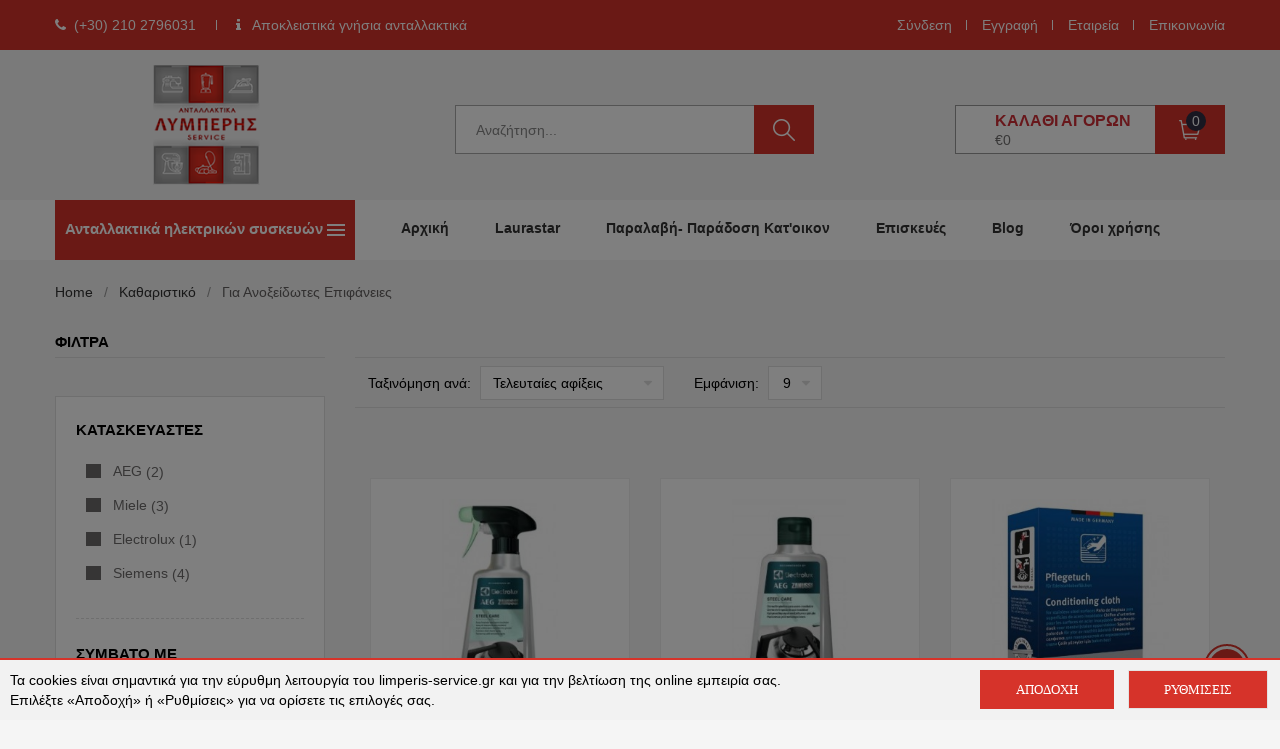

--- FILE ---
content_type: text/html
request_url: https://www.limperis-service.gr/ell/categories/Gia-anokseidotes-epifaneies
body_size: 20670
content:
<!DOCTYPE html>
<!--[if lt IE 7 ]><html class="ie ie6" lang="en"><![endif]-->
<!--[if IE 7 ]><html class="ie ie7" lang="en"><![endif]-->
<!--[if IE 8 ]><html class="ie ie8" lang="en"><![endif]-->
<html lang="el">
<head>
    <meta charset="utf-8">
    <!--[if IE]><meta http-equiv="X-UA-Compatible" content="IE=edge"><![endif]-->
    <meta name="viewport" content="width=device-width, initial-scale=1">
    <script>var qazy = {};

qazy.qazy_image = "[data-uri]";


qazy.view_elements = [];

qazy.reveal = function(){
	for(var count = 0; count < qazy.view_elements.length; count++)
	{
		var offsetParentTop = 0;
		var temp = qazy.view_elements[count];
		do
		{
			if(!isNaN(temp.offsetTop))
			{
				offsetParentTop += temp.offsetTop;
			}
		}while(temp = temp.offsetParent)

		var pageYOffset = window.pageYOffset;
		var viewportHeight = window.innerHeight;

		var offsetParentLeft = 0;
		var temp = qazy.view_elements[count];
		do
		{
			if(!isNaN(temp.offsetLeft))
			{
				offsetParentLeft += temp.offsetLeft;
			}
		}while(temp = temp.offsetParent);

		var pageXOffset = window.pageXOffset;
		var viewportWidth = window.innerWidth;

		//if(offsetParentTop > pageYOffset && offsetParentTop < pageYOffset + viewportHeight && offsetParentLeft > pageXOffset && offsetParentLeft < pageXOffset + viewportWidth)
		if(offsetParentTop > pageYOffset && offsetParentTop < pageYOffset + viewportHeight)
		{
			qazy.view_elements[count].src = qazy.view_elements[count].getAttribute("data-qazy-src");
			qazy.view_elements[count].srcset = qazy.view_elements[count].getAttribute("data-qazy-srcset");
			/*
			console.log(qazy.view_elements[count].src);
			*/
			qazy.view_elements.splice(count, 1);
			count--;
		}
		else
		{
			/*
			console.log("offsetParentTop" + offsetParentTop + " pageYOffset" + pageYOffset + " viewportHeight" + window.innerHeight);
			var papaki = qazy.view_elements[count].getAttribute("data-qazy-src");
			console.log(papaki);
			*/
		}
	}
};

window.addEventListener("resize", qazy.reveal, false);
window.addEventListener("scroll", qazy.reveal, false);

//responsible for stopping img loading the image from server and also for displaying lazy loading image.
qazy.qazy_list_maker = function(){
	var elements = document.querySelectorAll("img[data-qazy][data-qazy='true']");

	for(var count = 0; count < elements.length; count++)
	{
		qazy.view_elements.push(elements[count]);
		elements[count].setAttribute("data-qazy", "false");

		var source_url = elements[count].src;
		var source_url_set = elements[count].srcset;
		elements[count].setAttribute("data-qazy-src", source_url);
		elements[count].setAttribute("data-qazy-srcset", source_url_set);
		/*
		console.log(source_url);
		*/
		elements[count].src = elements[count].getAttribute("data-qazy-placeholder") || qazy.qazy_image;
		elements[count].srcset = '';
	}
};

qazy.intervalObject = setInterval(function(){
	qazy.qazy_list_maker();
}, 50);

window.addEventListener("load", function() {
	clearInterval(qazy.intervalObject);
	qazy.qazy_list_maker();
	qazy.reveal();
}, false);
</script>
    <title>Για ανοξείδωτες επιφάνειες - limperis-service.gr</title>
    

	<base href="https://www.limperis-service.gr/" />

	<script>var sitewww = 'https://www.limperis-service.gr/'</script>


    <meta name="resource-type" content="document">
<meta name="distribution" content="global">
<meta name="author" content="limperis-service.gr">
<meta name="description" content="Το κατάστημα μας διαθέτει την μεγαλύτερη ποικιλία σε ανταλλακτικά ηλεκτρικών συσκευών παντός τύπου. Κάνε online τις αγορές σου εύκολα & γρήγορα. ">
<meta name="robots" content="index, follow">
<meta name="revisit-after" content="1 days">
<meta name="rating" content="general">
<link rel="next" href="https://www.limperis-service.gr/ell/categories/Gia-anokseidotes-epifaneies/2" />
<link rel="canonical" href="https://www.limperis-service.gr/ell/categories/Gia-anokseidotes-epifaneies" />

    <!-- Favicons -->
    <link rel="apple-touch-icon-precomposed" sizes="144x144" href="template/images/favicon/apple-touch-icon-144-precomposed.png">
    <link rel="shortcut icon" href="template/images/favicon/favicon.ico">
<meta name="google-site-verification" content="kgpdaYZeUgH3cLPw-kEYoaZxJLNDi2iCT3aIk8R2GUk" />
    <!-- CSS Global -->
    <link rel="preconnect" href="//www.snif.gr">
    <link rel="dns-prefetch" href="//www.snif.gr">

    <link rel="preload" as="style" href="template/css/start231120_1.min.css?v=1.01">
    <link rel="preload" as="style" href="template/css/style_header080922.min.css?v=1.01">
    <link rel="preload" as="style" href="template/css/resp081222.min.css?v=1.01">
    <link rel="preload" as="script" href="template/js/jquery.min.js">

    <link rel="preload" as="style" href="css/quick_cart.css?v=1.01">
    <link rel="preload" as="style" href="template/css/font-awesome.min.css">
<!--
    <link rel="preload" as="style" href="css/cmsstyles20_11_20.css?v=1.01">
-->
    <link rel="stylesheet" type="text/css" href="template/css/start231120_1.min.css?v=1.01">
    <link rel="stylesheet" type="text/css" href="template/css/style_header080922.min.css?v=1.01">
    <link rel="stylesheet" type="text/css" href="template/css/resp081222.min.css?v=1.01">
    <!-- <link rel="stylesheet" type="text/css" href="template/css/opth.min.css"> -->




    <!--[if lt IE 9]>
    <script src="template/js/plugins/iesupport/html5shiv.js"></script>
    <script src="template/js/plugins/iesupport/respond.min.js"></script>
    <![endif]-->
    <!-- Global site tag (gtag.js) - Google Analytics -->
<meta name="google-site-verification" content="oFb9c0m-KcUcNyD4KC9AJOV-t5Pz8PO9vi7_CuJHqrk" />


    
</head>
<body class="cms-index-index index-opt-3 ">
    <div class="wrapper">
        <!-- HEADER -->
        <header class="site-header header-opt-3">
            
    <!-- TOP LINE -->
	<div class="header-top">
		<div class="container">
			<!-- hotline -->
            <ul class="hotline nav-left">
				<li><span><i class="fa fa-phone" aria-hidden="true"></i><a href="tel:+302102796031" style="color:white;">(+30) 210 2796031</a></span></li>
                <li><span><i class="fa fa-info" aria-hidden="true"></i> Αποκλειστικά γνήσια ανταλλακτικά
&#160;</span></li>
			</ul><!-- hotline -->
			
    
	
			<ul class="links nav-right">
				<li class=" last"><a href="login_page.php">Σύνδεση</a></li>
				<li class=" last"><a href="register.php">Εγγραφή</a></li>
				<li><a href="ell/infopage/2">Εταιρεία </a></li>
				<li><a href="ell/contact/">Επικοινωνία </a></li>
				
			</ul>

				
					
			</div>
				</div>

            <!-- header-content -->
            <div class="header-content">
                <div class="container">
                    <div class="row">
                        <div class="col-md-4 col-sm-4 col-md-push-4 nav-left">
                             <div class="block-search">
                                <div class="block-title">
                                    <span>Αναζήτηση</span>
                                </div>
                                <div class="block-content">

                                    <div class="form-search">
                                        <form action="search.php">
                                            <div class="box-group">
                                                <input aria-label="Αναζήτηση" type="text" class="form-control" placeholder="Αναζήτηση..." name="searchstr" id="search" autocomplete="off" maxlength="128">
                                                <button class="btn btn-search" type="submit" aria-label="Αναζήτηση"><span>search</span></button>
                                            </div>
                                        </form>
                                    </div>
                                </div>
                            </div><!-- block search -->

                        </div>
                        <div class="col-md-4 col-sm-4 col-md-pull-4 nav-mind">
                            <strong class="logo">
                                <a href="https://www.limperis-service.gr/"><img class="lazy" src="[data-uri]" data-src="template/images/logo/logon.png" alt="limperis-service.gr"></a>
                            </strong><!-- logo -->
                            <!-- block search -->
                        </div>
                        <div class="col-md-4 col-sm-4 nav-right">
                            <!-- block mini cart -->
                            <div class="block-minicart dropdown">
                                <a class="dropdown-toggle" href="javascript:void(0)" role="button" data-toggle="dropdown">
                                    <span class="cart-icon"></span>
                                    <span class="counter qty">
                                        <span class="cart-text">Καλάθι αγορών</span>
                                        <span class="counter-number">0</span>
                                        <span class="counter-price">€0</span>
                                    </span>
                                </a>
                                <div class="dropdown-menu">
                                   
<form>
	<div class="minicart-content-wrapper">
	    <div class="subtitle">
			Έχετε 0 Προϊόντα στο καλάθι σας
        </div>
		<!-- <span><span class="price">0&euro;</span></span> -->
		<div class="minicart-items-wrapper">
			<ol class="minicart-items">

				
				 </ol>
				</div>
				<div class="subtotal">
					<span class="label">Σύνολο παραγγελίας</span>
					<span class="price">0&euro;</span>
				</div>
				<div class="actions">
				   
					<!-- <button class="btn btn-checkout" type="button" title="Check Out">
						<span>Check out</span>
					</button> -->
					<a class="btn btn-checkout" href="order_step1.php">Καλάθι αγορών</a>
				</div>
			</div>
		</form>						
										

                                </div>
                            </div><!-- block mini cart -->
                        </div>
                    </div>
                </div>
            </div><!-- header-content -->
            <!-- header-nav -->
            <div class="header-nav mid-header">
                <div class="container">
                    <div class="box-header-nav">
                         <div class="block-nav-categori hidden-md hidden-lg hidden-xl">
                            <div class="block-title">
                                <h2>Ανταλλακτικά ηλεκτρικών συσκευών</h2>
                            </div>
                           <div class="block-content">
                                <ul class="ui-categori">
                                    

	<li class="parent"><a href="ell/categories/Anemistires">Ανεμιστήρες</a></li>
										

	<li class="parent"><a href="ell/categories/Airfryer-Friteza-Aeros">Airfryer-Φριτέζα Αέρος</a></li>
										

	<li class="parent"><a href="ell/categories/Thermantika">Θερμαντικά </a>
		<span class="toggle-submenu"></span>
		<div class="submenu">
			<ul class="categori-list">
				
					
													<li class="col-sm-3"><strong class="title"><a href="ell/categories/Thermantika-Ypostromata">Θερμαντικά Υποστρώματα</a></strong></li>	

				
			</ul>
		</div>
	</li>
										


	<li class="parent"><a href="ell/categories/Aporrofitiras">Απορροφητήρας</a>
		<span class="toggle-submenu"></span>
		<div class="submenu">
			<ul class="categori-list">
				
					
													<li class="col-sm-3"><strong class="title"><a href="ell/categories/Filtra-aporrofitira">Φίλτρα απορροφητήρα</a></strong></li>	

													<li class="col-sm-3"><strong class="title"><a href="ell/categories/Antallaktika-Aporrofitira">Ανταλλακτικά Απορροφητήρα</a></strong></li>	

				
			</ul>
		</div>
	</li>
										


	<li class="parent"><a href="ell/categories/Paraskeyi-kafe-kai-rofimaton">Παρασκευή καφέ και ροφημάτων</a>
		<span class="toggle-submenu"></span>
		<div class="submenu">
			<ul class="categori-list">
				
					
													<li class="col-sm-3"><strong class="title"><a href="ell/categories/Frapiera">Φραπιέρα</a></strong></li>	

													<li class="col-sm-3"><strong class="title"><a href="ell/categories/Afrogaliera">Αφρογαλιέρα</a></strong></li>	

		<li class="col-sm-3"><strong class="title"><a href="ell/categories/Kafetiera">Καφετιέρα</a></strong>
			<ul>
				
		<li><a href="ell/categories/Filtro-neroy-kafetieras">Φίλτρο νερού καφετιέρας</a></li>

		<li><a href="ell/categories/Katharistika-kafetieras">Καθαριστικά καφετιέρας</a></li>

		<li><a href="ell/categories/Aksesoyar-kafetieras">Αξεσουάρ/ Ανταλλακτικά </a></li>

		<li><a href="ell/categories/Kanata">Κανάτα</a></li>

			</ul>
		</li>
		

													

		<li class="col-sm-3"><strong class="title"><a href="ell/categories/Apoxymotis">Αποχυμωτής</a></strong>
			<ul>
				
		<li><a href="ell/categories/Filtra-apoxymoti">Φίλτρα αποχυμωτή</a></li>

		<li><a href="ell/categories/Antallaktika-Apoxymoti">Ανταλλακτικά Αποχυμωτή</a></li>

			</ul>
		</li>
		

													

		<li class="col-sm-3"><strong class="title"><a href="ell/categories/Lemonostiftis">Λεμονοστίφτης </a></strong>
			<ul>
				
		<li><a href="ell/categories/Konoi-lemonostifti">Κώνοι λεμονοστιφτη</a></li>

		<li><a href="ell/categories/Doxeia-lemonostifti">Δοχεία λεμονοστιφτη </a></li>

			</ul>
		</li>
		

													

				
			</ul>
		</div>
	</li>
										


	<li class="parent"><a href="ell/categories/Ionistis-afygrantiras">Ιονιστής αφυγραντήρας</a>
		<span class="toggle-submenu"></span>
		<div class="submenu">
			<ul class="categori-list">
				
					
													<li class="col-sm-3"><strong class="title"><a href="ell/categories/Filtra-ionisti">Φίλτρα ιονιστή</a></strong></li>	

													<li class="col-sm-3"><strong class="title"><a href="ell/categories/Filtra-afygrantira">Φίλτρα αφυγραντήρα</a></strong></li>	

													<li class="col-sm-3"><strong class="title"><a href="ell/categories/Antallaktika">Ανταλλακτικά</a></strong></li>	

				
			</ul>
		</div>
	</li>
										


	<li class="parent"><a href="ell/categories/Skoypa">Σκούπα</a>
		<span class="toggle-submenu"></span>
		<div class="submenu">
			<ul class="categori-list">
				
					
													<li class="col-sm-3"><strong class="title"><a href="ell/categories/Sakoyles">Σακούλες</a></strong></li>	

													<li class="col-sm-3"><strong class="title"><a href="ell/categories/Fiiltra-skoypas">Φίλτρα σκούπας</a></strong></li>	

		<li class="col-sm-3"><strong class="title"><a href="ell/categories/Aksesoyar-skoypas">Αξεσουάρ/ Ανταλλακτικά</a></strong>
			<ul>
				
		<li><a href="ell/categories/Kontaria">Κοντάρια</a></li>

		<li><a href="ell/categories/Pelmata">Πέλματα</a></li>

		<li><a href="ell/categories/Spiral">Σπιράλ</a></li>

		<li><a href="ell/categories/Vasi-sakoylas">Βάση σακούλας</a></li>

			</ul>
		</li>
		

													

				
			</ul>
		</div>
	</li>
										


	<li class="parent"><a href="ell/categories/Stegnotirio">Στεγνωτήριο</a>
		<span class="toggle-submenu"></span>
		<div class="submenu">
			<ul class="categori-list">
				
					
													<li class="col-sm-3"><strong class="title"><a href="ell/categories/Vaseis-stegnotirioy">Βάσεις στεγνωτηρίου</a></strong></li>	

													<li class="col-sm-3"><strong class="title"><a href="ell/categories/Aromatika">Αρωματικά</a></strong></li>	

		<li class="col-sm-3"><strong class="title"><a href="ell/categories/Aksesoyar-stegnotirioy">Αξεσουάρ-Ανταλλακτικά στεγνωτηρίου</a></strong>
			<ul>
				
		<li><a href="ell/categories/Kleidaries">Κλειδαριές</a></li>

		<li><a href="ell/categories/Vaseis">Βάσεις</a></li>

			</ul>
		</li>
		

													

				
			</ul>
		</div>
	</li>
										


	<li class="parent"><a href="ell/categories/Psygeio">Ψυγείο</a>
		<span class="toggle-submenu"></span>
		<div class="submenu">
			<ul class="categori-list">
				
					
													<li class="col-sm-3"><strong class="title"><a href="ell/categories/Filtro-neroy-gia-psygeio">Φίλτρο νερού ψυγείου</a></strong></li>	

													<li class="col-sm-3"><strong class="title"><a href="ell/categories/Aksesoyar-psygeioy">Αξεσουάρ ψυγείου</a></strong></li>	

													<li class="col-sm-3"><strong class="title"><a href="ell/categories/Katharistika-psygeioy">Καθαριστικά ψυγείου</a></strong></li>	

				
			</ul>
		</div>
	</li>
										


	<li class="parent"><a href="ell/categories/Xytra">Χύτρα</a>
		<span class="toggle-submenu"></span>
		<div class="submenu">
			<ul class="categori-list">
				
					
													<li class="col-sm-3"><strong class="title"><a href="ell/categories/Antallaktika-xytras">Χειρολαβές </a></strong></li>	

													<li class="col-sm-3"><strong class="title"><a href="ell/categories/Lastixa">Λάστιχα </a></strong></li>	

													<li class="col-sm-3"><strong class="title"><a href="ell/categories/Valvides">Ανταλλακτικά χύτρας </a></strong></li>	

													<li class="col-sm-3"><strong class="title"><a href="ell/categories/Kapakia">Καπάκια </a></strong></li>	

													<li class="col-sm-3"><strong class="title"><a href="ell/categories/Aksesoyar-xytras">Αξεσουάρ χύτρας </a></strong></li>	

				
			</ul>
		</div>
	</li>
										


	<li class="parent"><a href="ell/categories/Sidero">Σίδερο</a>
		<span class="toggle-submenu"></span>
		<div class="submenu">
			<ul class="categori-list">
				
					
													<li class="col-sm-3"><strong class="title"><a href="ell/categories/Antallaktika-sideroy">Ανταλλακτικά σιδέρου</a></strong></li>	

													<li class="col-sm-3"><strong class="title"><a href="ell/categories/Filtro-neroy">Φίλτρο νερού</a></strong></li>	

													<li class="col-sm-3"><strong class="title"><a href="ell/categories/Pani-sideromatos">Πανί σιδερώματος </a></strong></li>	

													<li class="col-sm-3"><strong class="title"><a href="ell/categories/Katharistiko">Καθαριστικά</a></strong></li>	

				
			</ul>
		</div>
	</li>
										


	<li class="parent"><a href="ell/categories/Mikser-koyzinomixanes">Μίξερ κουζινομηχανές</a>
		<span class="toggle-submenu"></span>
		<div class="submenu">
			<ul class="categori-list">
				
					
													<li class="col-sm-3"><strong class="title"><a href="ell/categories/Aksesoyar-koyzinomixanon">Αξεσουάρ κουζινομηχανών</a></strong></li>	

													<li class="col-sm-3"><strong class="title"><a href="ell/categories/Anadeytires-ko">Αναδευτήρες Μίξερ</a></strong></li>	

				
			</ul>
		</div>
	</li>
										


	<li class="parent"><a href="ell/categories/Plyntirio">Πλυντήριο</a>
		<span class="toggle-submenu"></span>
		<div class="submenu">
			<ul class="categori-list">
				
					
													<li class="col-sm-3"><strong class="title"><a href="ell/categories/Aksesoyar-plyntirioy">Αξεσουάρ πλυντηρίου</a></strong></li>	

													<li class="col-sm-3"><strong class="title"><a href="ell/categories/Katharistika-plyntirioy">Καθαριστικά πλυντηρίου</a></strong></li>	

				
			</ul>
		</div>
	</li>
										


	<li class="parent"><a href="ell/categories/Koyzinasz">Κουζίνα</a>
		<span class="toggle-submenu"></span>
		<div class="submenu">
			<ul class="categori-list">
				
					
													<li class="col-sm-3"><strong class="title"><a href="ell/categories/Aksesoyar-koyzinas">Αξεσουάρ κουζίνας</a></strong></li>	

													<li class="col-sm-3"><strong class="title"><a href="ell/categories/Katharistika-koyzinas">Καθαριστικά κουζίνας</a></strong></li>	

		<li class="col-sm-3"><strong class="title"><a href="ell/categories/Antallaktika-Foyrnoy">Ανταλλακτικά Φούρνου</a></strong>
			<ul>
				
		<li><a href="ell/categories/Lampes-foyrnoy">Λάμπες φούρνου</a></li>

			</ul>
		</li>
		

													

				
			</ul>
		</div>
	</li>
										


	<li class="parent"><a href="ell/categories/Raptomixani">Ραπτομηχανή</a>
		<span class="toggle-submenu"></span>
		<div class="submenu">
			<ul class="categori-list">
				
					
													<li class="col-sm-3"><strong class="title"><a href="ell/categories/Velones">Βελόνες</a></strong></li>	

													<li class="col-sm-3"><strong class="title"><a href="ell/categories/Aksesoyar-raptomixanis">Αξεσουάρ ραπτομηχανής</a></strong></li>	

				
			</ul>
		</div>
	</li>
										


	<li class="parent"><a href="ell/categories/Mikrosyskeyes">Μικροσυσκευές</a>
		<span class="toggle-submenu"></span>
		<div class="submenu">
			<ul class="categori-list">
				
					
													<li class="col-sm-3"><strong class="title"><a href="ell/categories/Skoypaki">Σκουπάκι</a></strong></li>	

													<li class="col-sm-3"><strong class="title"><a href="ell/categories/Atmokatharistis">Ατμοκαθαριστής</a></strong></li>	

													<li class="col-sm-3"><strong class="title"><a href="ell/categories/Foyrnakia">Φουρνάκια</a></strong></li>	

				
			</ul>
		</div>
	</li>
										


	<li class="parent"><a href="ell/categories/Mageirika-skeyh">Μαγειρικά σκεύη</a></li>
										

	<li class="parent"><a href="ell/categories/Filtra">Φίλτρο νερού</a></li>
										

	<li class="parent"><a href="ell/categories/Prosopiki-frontida">Προσωπική φροντίδα</a>
		<span class="toggle-submenu"></span>
		<div class="submenu">
			<ul class="categori-list">
				
					
													<li class="col-sm-3"><strong class="title"><a href="ell/categories/Sesoyar">Σεσουάρ</a></strong></li>	

													<li class="col-sm-3"><strong class="title"><a href="ell/categories/Steampod">Steampod</a></strong></li>	

													<li class="col-sm-3"><strong class="title"><a href="ell/categories/Apotrixotiki-mixani">Αποτριχωτική μηχανή </a></strong></li>	

													<li class="col-sm-3"><strong class="title"><a href="ell/categories/Voyrtsa-prosopoy">Βούρτσα προσώπου </a></strong></li>	

		<li class="col-sm-3"><strong class="title"><a href="ell/categories/Ksyristiki-koyreytiki-mixani">Ξυριστική-κουρευτική μηχανή</a></strong>
			<ul>
				
		<li><a href="ell/categories/Aksesoyar-ksyristikis">Ανταλλακτικά/ αξεσουάρ </a></li>

		<li><a href="ell/categories/Katharistika-ksyristikis">Καθαριστικά ξυριστικής </a></li>

			</ul>
		</li>
		

													

				
			</ul>
		</div>
	</li>
										


	<li class="parent"><a href="ell/categories/Mageirika-skeyi">Συσκευές μαγειρικής</a>
		<span class="toggle-submenu"></span>
		<div class="submenu">
			<ul class="categori-list">
				
					
													<li class="col-sm-3"><strong class="title"><a href="ell/categories/Pagotomixani">Παγωτομηχανή</a></strong></li>	

													<li class="col-sm-3"><strong class="title"><a href="ell/categories/Rompot">Ρομπότ</a></strong></li>	

													<li class="col-sm-3"><strong class="title"><a href="ell/categories/Artoparakeyastis">Αρτοπαρασκευαστής</a></strong></li>	

													<li class="col-sm-3"><strong class="title"><a href="ell/categories/Tostiera">Τοστιέρα</a></strong></li>	

													<li class="col-sm-3"><strong class="title"><a href="ell/categories/Multi">Multi</a></strong></li>	

													<li class="col-sm-3"><strong class="title"><a href="ell/categories/Kreatomixani">Εξαρτήματα κοπτικών μηχανών/ κρεατομηχανών</a></strong></li>	

													<li class="col-sm-3"><strong class="title"><a href="ell/categories/Ravdomplenter">Ραβδομπλέντερ</a></strong></li>	

													<li class="col-sm-3"><strong class="title"><a href="ell/categories/Mplen">Μπλεντερ</a></strong></li>	

													<li class="col-sm-3"><strong class="title"><a href="ell/categories/Food-Processor-Polymikser">Food Processor/ Πολυμίξερ</a></strong></li>	

													<li class="col-sm-3"><strong class="title"><a href="ell/categories/Psistiera">Ψηστιέρα</a></strong></li>	

		<li class="col-sm-3"><strong class="title"><a href="ell/categories/Friteza">Φριτέζα</a></strong>
			<ul>
				
		<li><a href="ell/categories/filtra-fritezas">φίλτρα φριτέζας</a></li>

		<li><a href="ell/categories/antallaktika-fritezas">ανταλλακτικά φριτέζας</a></li>

		<li><a href="ell/categories/aksesoyar-fritezas">αξεσουάρ φριτέζας</a></li>

			</ul>
		</li>
		

													

				
			</ul>
		</div>
	</li>
										


	<li class="parent"><a href="ell/categories/Katharistika">Καθαριστικό</a>
		<span class="toggle-submenu"></span>
		<div class="submenu">
			<ul class="categori-list">
				
					
													<li class="col-sm-3"><strong class="title"><a href="ell/categories/Katharistika-Sideroy">Καθαριστικά Σίδερου</a></strong></li>	

													<li class="col-sm-3"><strong class="title"><a href="ell/categories/Aporrypantika-plyntirioy">Απορρυπαντικά πλυντηρίου</a></strong></li>	

													<li class="col-sm-3"><strong class="title"><a href="ell/categories/Plyntirio-piaton">Για πλυντήριο πιάτων </a></strong></li>	

													<li class="col-sm-3"><strong class="title"><a href="ell/categories/Plyntirio-royxon">Για πλυντήριο ρούχων </a></strong></li>	

													<li class="col-sm-3"><strong class="title"><a href="ell/categories/Katharistiko-Koyzinas">Καθαριστικά Κουζίνας</a></strong></li>	

													<li class="col-sm-3"><strong class="title"><a href="ell/categories/Katharistika-gia-Psygeio">Καθαριστικά Ψυγείου</a></strong></li>	

													<li class="col-sm-3"><strong class="title"><a href="ell/categories/Genika">Γενικά</a></strong></li>	

													<li class="col-sm-3"><strong class="title"><a href="ell/categories/Gia-anokseidotes-epifaneies">Για ανοξείδωτες επιφάνειες</a></strong></li>	

													<li class="col-sm-3"><strong class="title"><a href="ell/categories/Gia-klimatistika">Για κλιματιστικά</a></strong></li>	

													<li class="col-sm-3"><strong class="title"><a href="ell/categories/Gia-kafetiera">Για καφετιέρα</a></strong></li>	

				
			</ul>
		</div>
	</li>
										




                                </ul>
                                <!-- <div class="view-all-categori">
                                    <a class="open-cate btn-view-all">Περισσότερα</a>
                                </div> -->
                            </div>

                        </div><!-- block categori -->
                        <!-- menu -->
                        <div class="block-nav-menu">
                            <ul class="ui-menu">
                                <li class="parent parent-megamenu hidden-xs hidden-sm">

                                    <a class="noarrow" href="javascript:void(0);">
                                        <span data-action="toggle-nav-cat" class="nav-toggle-menu nav-toggle-cat"><span>Categories</span><i aria-hidden="true" class="fa fa-bars"></i></span>
                                         <div class="block-nav-categori">
                                             <div class="block-title">
                                                <h2>Ανταλλακτικά ηλεκτρικών συσκευών</h2>
                                             </div>
                                         </div>
                                        <span class="toggle-submenu"></span>
                                    </a>

                                    <div class="megamenu">
                                        <div class="horizontal-menu">
                                            <ul>
                                                

	<li class="col-md-2 col-sm-3 grid-item">
		<div class="categori-img"><img class="lazy" src="[data-uri]" data-src="products_img/tcache/e/6/thumb_menu925__150x100_1625304806_0.jpg" alt="" /></div>
		<strong class="title"><a href="ell/categories/Anemistires">Ανεμιστήρες</a></strong>
		
	</li>
										

	<li class="col-md-2 col-sm-3 grid-item">
		<div class="categori-img"><img class="lazy" src="[data-uri]" data-src="products_img/tcache/0/e/thumb_menu929__150x100_1681310463_0.jpg" alt="" /></div>
		<strong class="title"><a href="ell/categories/Airfryer-Friteza-Aeros">Airfryer-Φριτέζα Αέρος</a></strong>
		
	</li>
										

	<li class="col-md-2 col-sm-3 grid-item">
		<div class="categori-img"><img class="lazy" src="[data-uri]" data-src="products_img/tcache/c/e/thumb_menu927__150x100_1657366571_0.jpg" alt="" /></div>
		<strong class="title"><a href="ell/categories/Thermantika">Θερμαντικά </a></strong>
		<ul class="list-submenu">
			
													<li><a href="ell/categories/Thermantika-Ypostromata"><h3 class="title">Θερμαντικά Υποστρώματα</h3></a></li>

		</ul>
	</li>
										


	<li class="col-md-2 col-sm-3 grid-item">
		<div class="categori-img"><img class="lazy" src="[data-uri]" data-src="products_img/tcache/f/8/thumb_menu875__150x100_1580481844_0.jpg" alt="" /></div>
		<strong class="title"><a href="ell/categories/Aporrofitiras">Απορροφητήρας</a></strong>
		<ul class="list-submenu">
			
													<li><a href="ell/categories/Filtra-aporrofitira"><h3 class="title">Φίλτρα απορροφητήρα</h3></a></li>

													<li><a href="ell/categories/Antallaktika-Aporrofitira"><h3 class="title">Ανταλλακτικά Απορροφητήρα</h3></a></li>

		</ul>
	</li>
										


	<li class="col-md-2 col-sm-3 grid-item">
		<div class="categori-img"><img class="lazy" src="[data-uri]" data-src="products_img/tcache/7/3/thumb_menu841__150x100_1580481048_0.jpg" alt="" /></div>
		<strong class="title"><a href="ell/categories/Paraskeyi-kafe-kai-rofimaton">Παρασκευή καφέ και ροφημάτων</a></strong>
		<ul class="list-submenu">
			
													<li><a href="ell/categories/Frapiera"><h3 class="title">Φραπιέρα</h3></a></li>

													<li><a href="ell/categories/Afrogaliera"><h3 class="title">Αφρογαλιέρα</h3></a></li>

													
		<li><a href="ell/categories/Kafetiera"><h3 class="title">Καφετιέρα</h3></a><a href="javascript:void(0)" title="open submenu"><span class="fa fa-chevron-down"></span></a>
			<ul class="hidden ">
			
		<li><a href="ell/categories/Filtro-neroy-kafetieras">Φίλτρο νερού καφετιέρας</a></li>

		<li><a href="ell/categories/Katharistika-kafetieras">Καθαριστικά καφετιέρας</a></li>

		<li><a href="ell/categories/Aksesoyar-kafetieras">Αξεσουάρ/ Ανταλλακτικά </a></li>

		<li><a href="ell/categories/Kanata">Κανάτα</a></li>

			</ul>
		</li>
		

													

													
		<li><a href="ell/categories/Apoxymotis"><h3 class="title">Αποχυμωτής</h3></a><a href="javascript:void(0)" title="open submenu"><span class="fa fa-chevron-down"></span></a>
			<ul class="hidden ">
			
		<li><a href="ell/categories/Filtra-apoxymoti">Φίλτρα αποχυμωτή</a></li>

		<li><a href="ell/categories/Antallaktika-Apoxymoti">Ανταλλακτικά Αποχυμωτή</a></li>

			</ul>
		</li>
		

													

													
		<li><a href="ell/categories/Lemonostiftis"><h3 class="title">Λεμονοστίφτης </h3></a><a href="javascript:void(0)" title="open submenu"><span class="fa fa-chevron-down"></span></a>
			<ul class="hidden ">
			
		<li><a href="ell/categories/Konoi-lemonostifti">Κώνοι λεμονοστιφτη</a></li>

		<li><a href="ell/categories/Doxeia-lemonostifti">Δοχεία λεμονοστιφτη </a></li>

			</ul>
		</li>
		

													

		</ul>
	</li>
										


	<li class="col-md-2 col-sm-3 grid-item">
		<div class="categori-img"><img class="lazy" src="[data-uri]" data-src="products_img/tcache/5/0/thumb_menu833__150x100_1580481798_0.jpg" alt="" /></div>
		<strong class="title"><a href="ell/categories/Ionistis-afygrantiras">Ιονιστής αφυγραντήρας</a></strong>
		<ul class="list-submenu">
			
													<li><a href="ell/categories/Filtra-ionisti"><h3 class="title">Φίλτρα ιονιστή</h3></a></li>

													<li><a href="ell/categories/Filtra-afygrantira"><h3 class="title">Φίλτρα αφυγραντήρα</h3></a></li>

													<li><a href="ell/categories/Antallaktika"><h3 class="title">Ανταλλακτικά</h3></a></li>

		</ul>
	</li>
										


	<li class="col-md-2 col-sm-3 grid-item">
		<div class="categori-img"><img class="lazy" src="[data-uri]" data-src="products_img/tcache/a/9/thumb_menu836__150x100_1580333276_0.jpg" alt="" /></div>
		<strong class="title"><a href="ell/categories/Skoypa">Σκούπα</a></strong>
		<ul class="list-submenu">
			
													<li><a href="ell/categories/Sakoyles"><h3 class="title">Σακούλες</h3></a></li>

													<li><a href="ell/categories/Fiiltra-skoypas"><h3 class="title">Φίλτρα σκούπας</h3></a></li>

													
		<li><a href="ell/categories/Aksesoyar-skoypas"><h3 class="title">Αξεσουάρ/ Ανταλλακτικά</h3></a><a href="javascript:void(0)" title="open submenu"><span class="fa fa-chevron-down"></span></a>
			<ul class="hidden ">
			
		<li><a href="ell/categories/Kontaria">Κοντάρια</a></li>

		<li><a href="ell/categories/Pelmata">Πέλματα</a></li>

		<li><a href="ell/categories/Spiral">Σπιράλ</a></li>

		<li><a href="ell/categories/Vasi-sakoylas">Βάση σακούλας</a></li>

			</ul>
		</li>
		

													

		</ul>
	</li>
										


	<li class="col-md-2 col-sm-3 grid-item">
		<div class="categori-img"><img class="lazy" src="[data-uri]" data-src="products_img/tcache/e/2/thumb_menu860__150x100_1580335005_0.jpg" alt="" /></div>
		<strong class="title"><a href="ell/categories/Stegnotirio">Στεγνωτήριο</a></strong>
		<ul class="list-submenu">
			
													<li><a href="ell/categories/Vaseis-stegnotirioy"><h3 class="title">Βάσεις στεγνωτηρίου</h3></a></li>

													<li><a href="ell/categories/Aromatika"><h3 class="title">Αρωματικά</h3></a></li>

													
		<li><a href="ell/categories/Aksesoyar-stegnotirioy"><h3 class="title">Αξεσουάρ-Ανταλλακτικά στεγνωτηρίου</h3></a><a href="javascript:void(0)" title="open submenu"><span class="fa fa-chevron-down"></span></a>
			<ul class="hidden ">
			
		<li><a href="ell/categories/Kleidaries">Κλειδαριές</a></li>

		<li><a href="ell/categories/Vaseis">Βάσεις</a></li>

			</ul>
		</li>
		

													

		</ul>
	</li>
										


	<li class="col-md-2 col-sm-3 grid-item">
		<div class="categori-img"><img class="lazy" src="[data-uri]" data-src="products_img/tcache/b/a/thumb_menu848__150x100_1580493351_0.jpg" alt="" /></div>
		<strong class="title"><a href="ell/categories/Psygeio">Ψυγείο</a></strong>
		<ul class="list-submenu">
			
													<li><a href="ell/categories/Filtro-neroy-gia-psygeio"><h3 class="title">Φίλτρο νερού ψυγείου</h3></a></li>

													<li><a href="ell/categories/Aksesoyar-psygeioy"><h3 class="title">Αξεσουάρ ψυγείου</h3></a></li>

													<li><a href="ell/categories/Katharistika-psygeioy"><h3 class="title">Καθαριστικά ψυγείου</h3></a></li>

		</ul>
	</li>
										


	<li class="col-md-2 col-sm-3 grid-item">
		<div class="categori-img"><img class="lazy" src="[data-uri]" data-src="products_img/tcache/2/1/thumb_menu828__150x100_1580236923_0.jpg" alt="" /></div>
		<strong class="title"><a href="ell/categories/Xytra">Χύτρα</a></strong>
		<ul class="list-submenu">
			
													<li><a href="ell/categories/Antallaktika-xytras"><h3 class="title">Χειρολαβές </h3></a></li>

													<li><a href="ell/categories/Lastixa"><h3 class="title">Λάστιχα </h3></a></li>

													<li><a href="ell/categories/Valvides"><h3 class="title">Ανταλλακτικά χύτρας </h3></a></li>

													<li><a href="ell/categories/Kapakia"><h3 class="title">Καπάκια </h3></a></li>

													<li><a href="ell/categories/Aksesoyar-xytras"><h3 class="title">Αξεσουάρ χύτρας </h3></a></li>

		</ul>
	</li>
										


	<li class="col-md-2 col-sm-3 grid-item">
		<div class="categori-img"><img class="lazy" src="[data-uri]" data-src="products_img/tcache/a/e/thumb_menu823__150x100_1580223028_0.jpg" alt="" /></div>
		<strong class="title"><a href="ell/categories/Sidero">Σίδερο</a></strong>
		<ul class="list-submenu">
			
													<li><a href="ell/categories/Antallaktika-sideroy"><h3 class="title">Ανταλλακτικά σιδέρου</h3></a></li>

													<li><a href="ell/categories/Filtro-neroy"><h3 class="title">Φίλτρο νερού</h3></a></li>

													<li><a href="ell/categories/Pani-sideromatos"><h3 class="title">Πανί σιδερώματος </h3></a></li>

													<li><a href="ell/categories/Katharistiko"><h3 class="title">Καθαριστικά</h3></a></li>

		</ul>
	</li>
										


	<li class="col-md-2 col-sm-3 grid-item">
		<div class="categori-img"><img class="lazy" src="[data-uri]" data-src="products_img/tcache/4/5/thumb_menu830__150x100_1580332835_0.jpg" alt="" /></div>
		<strong class="title"><a href="ell/categories/Mikser-koyzinomixanes">Μίξερ κουζινομηχανές</a></strong>
		<ul class="list-submenu">
			
													<li><a href="ell/categories/Aksesoyar-koyzinomixanon"><h3 class="title">Αξεσουάρ κουζινομηχανών</h3></a></li>

													<li><a href="ell/categories/Anadeytires-ko"><h3 class="title">Αναδευτήρες Μίξερ</h3></a></li>

		</ul>
	</li>
										


	<li class="col-md-2 col-sm-3 grid-item">
		<div class="categori-img"><img class="lazy" src="[data-uri]" data-src="products_img/tcache/5/8/thumb_menu878__150x100_1580335313_0.jpg" alt="" /></div>
		<strong class="title"><a href="ell/categories/Plyntirio">Πλυντήριο</a></strong>
		<ul class="list-submenu">
			
													<li><a href="ell/categories/Aksesoyar-plyntirioy"><h3 class="title">Αξεσουάρ πλυντηρίου</h3></a></li>

													<li><a href="ell/categories/Katharistika-plyntirioy"><h3 class="title">Καθαριστικά πλυντηρίου</h3></a></li>

		</ul>
	</li>
										


	<li class="col-md-2 col-sm-3 grid-item">
		<div class="categori-img"><img class="lazy" src="[data-uri]" data-src="products_img/tcache/a/4/thumb_menu876__150x100_1580335249_0.jpg" alt="" /></div>
		<strong class="title"><a href="ell/categories/Koyzinasz">Κουζίνα</a></strong>
		<ul class="list-submenu">
			
													<li><a href="ell/categories/Aksesoyar-koyzinas"><h3 class="title">Αξεσουάρ κουζίνας</h3></a></li>

													<li><a href="ell/categories/Katharistika-koyzinas"><h3 class="title">Καθαριστικά κουζίνας</h3></a></li>

													
		<li><a href="ell/categories/Antallaktika-Foyrnoy"><h3 class="title">Ανταλλακτικά Φούρνου</h3></a><a href="javascript:void(0)" title="open submenu"><span class="fa fa-chevron-down"></span></a>
			<ul class="hidden ">
			
		<li><a href="ell/categories/Lampes-foyrnoy">Λάμπες φούρνου</a></li>

			</ul>
		</li>
		

													

		</ul>
	</li>
										


	<li class="col-md-2 col-sm-3 grid-item">
		<div class="categori-img"><img class="lazy" src="[data-uri]" data-src="products_img/tcache/e/9/thumb_menu865__150x100_1580335109_0.jpg" alt="" /></div>
		<strong class="title"><a href="ell/categories/Raptomixani">Ραπτομηχανή</a></strong>
		<ul class="list-submenu">
			
													<li><a href="ell/categories/Velones"><h3 class="title">Βελόνες</h3></a></li>

													<li><a href="ell/categories/Aksesoyar-raptomixanis"><h3 class="title">Αξεσουάρ ραπτομηχανής</h3></a></li>

		</ul>
	</li>
										


	<li class="col-md-2 col-sm-3 grid-item">
		<div class="categori-img"><img class="lazy" src="[data-uri]" data-src="products_img/tcache/e/c/thumb_menu863__150x100_1580482178_0.jpg" alt="" /></div>
		<strong class="title"><a href="ell/categories/Mikrosyskeyes">Μικροσυσκευές</a></strong>
		<ul class="list-submenu">
			
													<li><a href="ell/categories/Skoypaki"><h3 class="title">Σκουπάκι</h3></a></li>

													<li><a href="ell/categories/Atmokatharistis"><h3 class="title">Ατμοκαθαριστής</h3></a></li>

													<li><a href="ell/categories/Foyrnakia"><h3 class="title">Φουρνάκια</h3></a></li>

		</ul>
	</li>
										


	<li class="col-md-2 col-sm-3 grid-item">
		<div class="categori-img"><img class="lazy" src="[data-uri]" data-src="products_img/tcache/3/4/thumb_menu874__150x100_1580335470_0.jpg" alt="" /></div>
		<strong class="title"><a href="ell/categories/Mageirika-skeyh">Μαγειρικά σκεύη</a></strong>
		
	</li>
										

	<li class="col-md-2 col-sm-3 grid-item">
		<div class="categori-img"><img class="lazy" src="[data-uri]" data-src="products_img/tcache/0/9/thumb_menu810__150x100_1580235867_0.jpg" alt="" /></div>
		<strong class="title"><a href="ell/categories/Filtra">Φίλτρο νερού</a></strong>
		
	</li>
										

	<li class="col-md-2 col-sm-3 grid-item">
		<div class="categori-img"><img class="lazy" src="[data-uri]" data-src="products_img/tcache/5/a/thumb_menu852__150x100_1580333692_0.jpg" alt="" /></div>
		<strong class="title"><a href="ell/categories/Prosopiki-frontida">Προσωπική φροντίδα</a></strong>
		<ul class="list-submenu">
			
													<li><a href="ell/categories/Sesoyar"><h3 class="title">Σεσουάρ</h3></a></li>

													<li><a href="ell/categories/Steampod"><h3 class="title">Steampod</h3></a></li>

													<li><a href="ell/categories/Apotrixotiki-mixani"><h3 class="title">Αποτριχωτική μηχανή </h3></a></li>

													<li><a href="ell/categories/Voyrtsa-prosopoy"><h3 class="title">Βούρτσα προσώπου </h3></a></li>

													
		<li><a href="ell/categories/Ksyristiki-koyreytiki-mixani"><h3 class="title">Ξυριστική-κουρευτική μηχανή</h3></a><a href="javascript:void(0)" title="open submenu"><span class="fa fa-chevron-down"></span></a>
			<ul class="hidden ">
			
		<li><a href="ell/categories/Aksesoyar-ksyristikis">Ανταλλακτικά/ αξεσουάρ </a></li>

		<li><a href="ell/categories/Katharistika-ksyristikis">Καθαριστικά ξυριστικής </a></li>

			</ul>
		</li>
		

													

		</ul>
	</li>
										


	<li class="col-md-2 col-sm-3 grid-item">
		<div class="categori-img"><img class="lazy" src="[data-uri]" data-src="products_img/tcache/a/e/thumb_menu809__150x100_1580481682_0.jpg" alt="" /></div>
		<strong class="title"><a href="ell/categories/Mageirika-skeyi">Συσκευές μαγειρικής</a></strong>
		<ul class="list-submenu">
			
													<li><a href="ell/categories/Pagotomixani"><h3 class="title">Παγωτομηχανή</h3></a></li>

													<li><a href="ell/categories/Rompot"><h3 class="title">Ρομπότ</h3></a></li>

													<li><a href="ell/categories/Artoparakeyastis"><h3 class="title">Αρτοπαρασκευαστής</h3></a></li>

													<li><a href="ell/categories/Tostiera"><h3 class="title">Τοστιέρα</h3></a></li>

													<li><a href="ell/categories/Multi"><h3 class="title">Multi</h3></a></li>

													<li><a href="ell/categories/Kreatomixani"><h3 class="title">Εξαρτήματα κοπτικών μηχανών/ κρεατομηχανών</h3></a></li>

													<li><a href="ell/categories/Ravdomplenter"><h3 class="title">Ραβδομπλέντερ</h3></a></li>

													<li><a href="ell/categories/Mplen"><h3 class="title">Μπλεντερ</h3></a></li>

													<li><a href="ell/categories/Food-Processor-Polymikser"><h3 class="title">Food Processor/ Πολυμίξερ</h3></a></li>

													<li><a href="ell/categories/Psistiera"><h3 class="title">Ψηστιέρα</h3></a></li>

													
		<li><a href="ell/categories/Friteza"><h3 class="title">Φριτέζα</h3></a><a href="javascript:void(0)" title="open submenu"><span class="fa fa-chevron-down"></span></a>
			<ul class="hidden ">
			
		<li><a href="ell/categories/filtra-fritezas">φίλτρα φριτέζας</a></li>

		<li><a href="ell/categories/antallaktika-fritezas">ανταλλακτικά φριτέζας</a></li>

		<li><a href="ell/categories/aksesoyar-fritezas">αξεσουάρ φριτέζας</a></li>

			</ul>
		</li>
		

													

		</ul>
	</li>
										


	<li class="col-md-2 col-sm-3 grid-item">
		<div class="categori-img"><img class="lazy" src="[data-uri]" data-src="products_img/tcache/a/f/thumb_menu811__150x100_1580236031_0.jpg" alt="" /></div>
		<strong class="title"><a href="ell/categories/Katharistika">Καθαριστικό</a></strong>
		<ul class="list-submenu">
			
													<li><a href="ell/categories/Katharistika-Sideroy"><h3 class="title">Καθαριστικά Σίδερου</h3></a></li>

													<li><a href="ell/categories/Aporrypantika-plyntirioy"><h3 class="title">Απορρυπαντικά πλυντηρίου</h3></a></li>

													<li><a href="ell/categories/Plyntirio-piaton"><h3 class="title">Για πλυντήριο πιάτων </h3></a></li>

													<li><a href="ell/categories/Plyntirio-royxon"><h3 class="title">Για πλυντήριο ρούχων </h3></a></li>

													<li><a href="ell/categories/Katharistiko-Koyzinas"><h3 class="title">Καθαριστικά Κουζίνας</h3></a></li>

													<li><a href="ell/categories/Katharistika-gia-Psygeio"><h3 class="title">Καθαριστικά Ψυγείου</h3></a></li>

													<li><a href="ell/categories/Genika"><h3 class="title">Γενικά</h3></a></li>

													<li><a href="ell/categories/Gia-anokseidotes-epifaneies"><h3 class="title">Για ανοξείδωτες επιφάνειες</h3></a></li>

													<li><a href="ell/categories/Gia-klimatistika"><h3 class="title">Για κλιματιστικά</h3></a></li>

													<li><a href="ell/categories/Gia-kafetiera"><h3 class="title">Για καφετιέρα</h3></a></li>

		</ul>
	</li>
										



                                            </ul>
                                        </div>
                                    </div>
                                </li>
                                <li>
                                    <a href="https://www.limperis-service.gr/">Αρχική</a>
                                </li>
                                <li><a href="ell/categories/Laurastar" class="">Laurastar</a></li><li><a href="ell/categories/Paralavi-Paradosi-Katoikon" class="fw900">Παραλαβή- Παράδοση Κατ'οικον</a></li><li><a href="ell/categories/Episkeyes" class="">Επισκευές</a></li>
                                <li><a href="ell/blog/">Blog</a></li>
                                <li><a href="ell/infopage/15">Όροι χρήσης</a></li>
                            </ul>
                        </div><!-- menu -->
                        <span data-action="toggle-nav" class="nav-toggle-menu"><span>Menu</span><i aria-hidden="true" class="fa fa-bars"></i></span>
                        <div class="block-minicart dropdown ">
                            <a class="dropdown-toggle" href="javascript:void(0)" role="button" data-toggle="dropdown">
                                <span class="cart-icon"></span>
                                <span class="counter-number">0</span>
                            </a>
                            <div class="dropdown-menu">
                                
<form>
	<div class="minicart-content-wrapper">
	    <div class="subtitle">
			Έχετε 0 Προϊόντα στο καλάθι σας
        </div>
		<!-- <span><span class="price">0&euro;</span></span> -->
		<div class="minicart-items-wrapper">
			<ol class="minicart-items">

				
				 </ol>
				</div>
				<div class="subtotal">
					<span class="label">Σύνολο παραγγελίας</span>
					<span class="price">0&euro;</span>
				</div>
				<div class="actions">
				   
					<!-- <button class="btn btn-checkout" type="button" title="Check Out">
						<span>Check out</span>
					</button> -->
					<a class="btn btn-checkout" href="order_step1.php">Καλάθι αγορών</a>
				</div>
			</div>
		</form>						
										

                            </div>
                        </div>
                        <div class="block-search">
                            <div class="block-title">
                                <span>Αναζήτηση</span>
                            </div>
                            <div class="block-content">
                                <div class="form-search">
                                    <form method="get">
                                        <div class="box-group">
                                            <input aria-label="Αναζήτηση" type="text" class="form-control" placeholder="Αναζήτηση..." name="searchstr" id="searchm" autocomplete="off" maxlength="128">
                                            <button class="btn btn-search" type="submit" aria-label="Αναζήτηση"><span>search</span></button>
                                        </div>
                                    </form>
                                </div>
                            </div>
                        </div>
                        
<div class="dropdown setting">
	<a data-toggle="dropdown" role="button" href="#" class="dropdown-toggle " aria-label="Ο λογαριασμός μου"><span>Settings</span> <i aria-hidden="true" class="fa fa-user"></i></a>
	<div class="dropdown-menu  ">
		<ul class="account">
    
	
			
				<li class=" last"><a href="login_page.php">Σύνδεση</a></li>
				<li class=" last"><a href="register.php">Εγγραφή</a></li>
				<!-- <li><a href="">Εταιρεία </a></li>
					<li><a href="">Επικοινωνία </a></li> -->
			

			</ul>
	</div>
</div>

                    </div>
                </div>
            </div><!-- header-nav -->
        </header><!-- end HEADER -->
    <!-- HEADER -->
<main class="site-main">

    <!-- BREADCRUMBS -->
    <section class="page-section breadcrumbs">
    <!-- <h1 class="hidden">Για ανοξείδωτες επιφάνειες</h1> -->
        <div class="container">
            <ol class="breadcrumb no-hide">
                <li><a href="https://www.limperis-service.gr/">Home    </a></li>
                <li><a href="ell/categories/Katharistika">Καθαριστικό</a></li>
                <li class="active"><h1 class="h5 d-inline">Για ανοξείδωτες επιφάνειες</h1></li>
            </ol>

        </div>
    </section>
    <!-- /BREADCRUMBS -->

<div class="columns container">
    <div class="row">
        
    </div>
    <div class="row">
        
<div class="col-lg-3 col-md-3 col-sidebar">
	 <div id="layered-filter-block" class="block-sidebar block-filter no-hide">
	     <div class="close-filter-products"><i class="fa fa-times" aria-hidden="true"></i></div>
         <div class="block-title">
		     <strong>Φίλτρα</strong>
         </div>
         <div class="block-content">
			
	
						


			 <div class="filter-options-item filter-options-categori">
				<div class="filter-options-title">Κατασκευαστές</div>
				<div class="filter-options-content">
					<ol class="items">
				
									

								<li class="item ">
									<a href="https://www.limperis-service.gr/ell/categories/Gia-anokseidotes-epifaneies/s4205/all/1">
									<label>
										<input type="checkbox" onclick="javascript:location.href='https://www.limperis-service.gr/ell/categories/Gia-anokseidotes-epifaneies/s4205/all/1'"><span>AEG <span class="count">(2)</span></span>
									</label>
									</a>
								</li>
								
											

								<li class="item ">
									<a href="https://www.limperis-service.gr/ell/categories/Gia-anokseidotes-epifaneies/s4208/all/1">
									<label>
										<input type="checkbox" onclick="javascript:location.href='https://www.limperis-service.gr/ell/categories/Gia-anokseidotes-epifaneies/s4208/all/1'"><span>Miele <span class="count">(3)</span></span>
									</label>
									</a>
								</li>
								
											

								<li class="item ">
									<a href="https://www.limperis-service.gr/ell/categories/Gia-anokseidotes-epifaneies/s4209/all/1">
									<label>
										<input type="checkbox" onclick="javascript:location.href='https://www.limperis-service.gr/ell/categories/Gia-anokseidotes-epifaneies/s4209/all/1'"><span>Electrolux <span class="count">(1)</span></span>
									</label>
									</a>
								</li>
								
											

								<li class="item ">
									<a href="https://www.limperis-service.gr/ell/categories/Gia-anokseidotes-epifaneies/s4211/all/1">
									<label>
										<input type="checkbox" onclick="javascript:location.href='https://www.limperis-service.gr/ell/categories/Gia-anokseidotes-epifaneies/s4211/all/1'"><span>Siemens <span class="count">(4)</span></span>
									</label>
									</a>
								</li>
								
											

					</ol>
				</div>
                 </div>            							

			 <div class="filter-options-item filter-options-categori">
				<div class="filter-options-title">Συμβατό Με</div>
				<div class="filter-options-content">
					<ol class="items">
				
									

								<li class="item ">
									<a href="https://www.limperis-service.gr/ell/categories/Gia-anokseidotes-epifaneies/all/f30/1">
									<label>
										<input type="checkbox" onclick="javascript:location.href='https://www.limperis-service.gr/ell/categories/Gia-anokseidotes-epifaneies/all/f30/1'"><span>Zanussi <span class="count">(3)</span></span>
									</label>
									</a>
								</li>
								
											

								<li class="item ">
									<a href="https://www.limperis-service.gr/ell/categories/Gia-anokseidotes-epifaneies/all/f31/1">
									<label>
										<input type="checkbox" onclick="javascript:location.href='https://www.limperis-service.gr/ell/categories/Gia-anokseidotes-epifaneies/all/f31/1'"><span>Electrolux <span class="count">(3)</span></span>
									</label>
									</a>
								</li>
								
											

								<li class="item ">
									<a href="https://www.limperis-service.gr/ell/categories/Gia-anokseidotes-epifaneies/all/f33/1">
									<label>
										<input type="checkbox" onclick="javascript:location.href='https://www.limperis-service.gr/ell/categories/Gia-anokseidotes-epifaneies/all/f33/1'"><span>Aeg <span class="count">(3)</span></span>
									</label>
									</a>
								</li>
								
											

								<li class="item ">
									<a href="https://www.limperis-service.gr/ell/categories/Gia-anokseidotes-epifaneies/all/f25/1">
									<label>
										<input type="checkbox" onclick="javascript:location.href='https://www.limperis-service.gr/ell/categories/Gia-anokseidotes-epifaneies/all/f25/1'"><span>Bosch <span class="count">(4)</span></span>
									</label>
									</a>
								</li>
								
											

								<li class="item ">
									<a href="https://www.limperis-service.gr/ell/categories/Gia-anokseidotes-epifaneies/all/f29/1">
									<label>
										<input type="checkbox" onclick="javascript:location.href='https://www.limperis-service.gr/ell/categories/Gia-anokseidotes-epifaneies/all/f29/1'"><span>Pitsos <span class="count">(4)</span></span>
									</label>
									</a>
								</li>
								
											

								<li class="item ">
									<a href="https://www.limperis-service.gr/ell/categories/Gia-anokseidotes-epifaneies/all/f32/1">
									<label>
										<input type="checkbox" onclick="javascript:location.href='https://www.limperis-service.gr/ell/categories/Gia-anokseidotes-epifaneies/all/f32/1'"><span>Neff <span class="count">(4)</span></span>
									</label>
									</a>
								</li>
								
											

								<li class="item ">
									<a href="https://www.limperis-service.gr/ell/categories/Gia-anokseidotes-epifaneies/all/f21/1">
									<label>
										<input type="checkbox" onclick="javascript:location.href='https://www.limperis-service.gr/ell/categories/Gia-anokseidotes-epifaneies/all/f21/1'"><span>Siemens <span class="count">(1)</span></span>
									</label>
									</a>
								</li>
								
											

					</ol>
				</div>
                 </div>            							



							
						</div>	
							</div>
						</div>


        


        <div class="col-lg-9 col-md-9  col-main">
        

        <div class="text"></div>



        <!-- Main Content -->
        <div class=" toolbar-products toolbar-bottom">
        <div class="btn-filter-products">
                                <span>Φίλτρα</span>
                            </div>
        <div class="toolbar-option">
            <form  name="ordForm" method="post" action="">
            <div class="toolbar-sorter ">
                <label for="ord9483" class="label">Ταξινόμηση ανά:</label>
                <select class="sorter-options form-control" name="ord" id="ord9483">
                    <option value="default">Τελευταίες αφίξεις</option>
                                            <option value="1">φθηνότερο &rsaquo; ακριβότερο</option>
                                            <option value="2">ακριβότερο &rsaquo; φθηνότερο</option>
                                            <option value="3">Αλφαβητικώς</option>
                                            <!-- <option value="4">Αλφαβητικώς</option> -->
                </select>
                <!-- <a href="" class="sorter-action"></a> -->
            </div><!-- Short by -->
            <div class="toolbar-limiter">
                <label for="limit89373" class="label">
                    <span>Εμφάνιση:</span>
                </label>
                <select class="limiter-options form-control" name="limit" id="limit89373">
                                    <!-- <option value="3" >3 -->
                                    <option value="6" >6
                                    <option value="9"  selected="selected">9
                                    <option value="12" >12
                                    <option value="21" >21
                                    <option value="30" >30
                                    <option value="all" >Όλα
                </select>
            </div><!-- Show per page -->
            </form>
        </div>
        </div>
        <div class="products  products-grid">
            <ol class="product-items row">
                
     <li class="col-sm-4 product-item ">
        <div class="product-item-opt-2">
            <a href="ell/product/Katharistiko-gia-inox-epifaneies-se-morfi-spray-AEG-500ml-2">
            <div class="product-item-info">
                <div class="product-item-photo">
                    <div class="product-item-img"><img src="products_img/tcache/a/d/thumb_prod1563__280x320_1579108390_0_ka8aristiko_inox_Aeg_9029799443.jpg"  alt="Καθαριστικό για inox επιφάνειες σε μορφή spray  AEG 500ml" class="img-responsive lazyload" data-qazy="true" sizes="(max-width: 480px) 100vw, (max-width: 767px) 50vw, (max-width: 991px) 33vw, 263px" srcset="https://www.limperis-service.gr/products_img/tcache/f/b/thumb_prod1563__300x300_1579108390_0_ka8aristiko_inox_Aeg_9029799443.jpg 300w, https://www.limperis-service.gr/products_img/tcache/5/4/thumb_prod1563__400x400_1579108390_0_ka8aristiko_inox_Aeg_9029799443.jpg 400w, https://www.limperis-service.gr/products_img/tcache/2/c/thumb_prod1563__500x500_1579108390_0_ka8aristiko_inox_Aeg_9029799443.jpg 500w, https://www.limperis-service.gr/products_img/tcache/e/3/thumb_prod1563__600x600_1579108390_0_ka8aristiko_inox_Aeg_9029799443.jpg 600w, https://www.limperis-service.gr/products_img/tcache/a/1/thumb_prod1563__700x700_1579108390_0_ka8aristiko_inox_Aeg_9029799443.jpg 700w, https://www.limperis-service.gr/products_img/tcache/c/7/thumb_prod1563__800x800_1579108390_0_ka8aristiko_inox_Aeg_9029799443.jpg 800w" /></div>
                    







                                                        <button class="button btn-cart  fpCart" aria-label="Αγορά" type="button"  data-rel="1579108320">
                                                            <span>Αγορά</span>
                                                        </button>

                                                        <div class="product-item-actions">

                                                            <button href="javascript:void(0)" class="btn btn-wishlist addtowish" data-pid="1579108320" aria-label="Wishlist"><span>Wishlist</span></button>


                                                        </div>

                                     </div>
                                            <div class="product-item-detail">
                                                <strong class="product-item-name">Καθαριστικό για inox επιφάνειες σε μορφή spray  AEG 500ml</strong>
                                                <div class="clearfix">
                                                    <div class="product-item-price">
                                                        
														<span class="price">8.00&euro;</span>

                                                    </div>
                                                    <div class="product-reviews-summary">
                                                        <!-- <div class="rating-summary">
                                                            <div class="rating-result" title="80%">
                                                                <span style="width:80%">
                                                                    <span><span>80</span>% of <span>100</span></span>
                                                                </span>
                                                            </div>
                                                        </div> -->
                                                    </div>
                                                </div>
                                            </div>
                                        </div>
                                        </a>
                                    </div>
                                </li>



     <li class="col-sm-4 product-item ">
        <div class="product-item-opt-2">
            <a href="ell/product/Katharistiko-gia-inox-epifaneies-se-morfi-kremas-AEG-300ml-1">
            <div class="product-item-info">
                <div class="product-item-photo">
                    <div class="product-item-img"><img src="products_img/tcache/b/8/thumb_prod1564__280x320_1579108541_0_ka8aristiko_inox_Aeg_9029799534.jpg"  alt="Καθαριστικό για inox επιφάνειες σε μορφή κρέμας  AEG 300ml" class="img-responsive lazyload" data-qazy="true" sizes="(max-width: 480px) 100vw, (max-width: 767px) 50vw, (max-width: 991px) 33vw, 263px" srcset="https://www.limperis-service.gr/products_img/tcache/f/7/thumb_prod1564__300x300_1579108541_0_ka8aristiko_inox_Aeg_9029799534.jpg 300w, https://www.limperis-service.gr/products_img/tcache/3/5/thumb_prod1564__400x400_1579108541_0_ka8aristiko_inox_Aeg_9029799534.jpg 400w, https://www.limperis-service.gr/products_img/tcache/4/7/thumb_prod1564__500x500_1579108541_0_ka8aristiko_inox_Aeg_9029799534.jpg 500w, https://www.limperis-service.gr/products_img/tcache/4/5/thumb_prod1564__600x600_1579108541_0_ka8aristiko_inox_Aeg_9029799534.jpg 600w, https://www.limperis-service.gr/products_img/tcache/0/0/thumb_prod1564__700x700_1579108541_0_ka8aristiko_inox_Aeg_9029799534.jpg 700w, https://www.limperis-service.gr/products_img/tcache/a/2/thumb_prod1564__800x800_1579108541_0_ka8aristiko_inox_Aeg_9029799534.jpg 800w" /></div>
                    







                                                        <button class="button btn-cart  fpCart" aria-label="Αγορά" type="button"  data-rel="1579108480">
                                                            <span>Αγορά</span>
                                                        </button>

                                                        <div class="product-item-actions">

                                                            <button href="javascript:void(0)" class="btn btn-wishlist addtowish" data-pid="1579108480" aria-label="Wishlist"><span>Wishlist</span></button>


                                                        </div>

                                     </div>
                                            <div class="product-item-detail">
                                                <strong class="product-item-name">Καθαριστικό για inox επιφάνειες σε μορφή κρέμας  AEG 300ml</strong>
                                                <div class="clearfix">
                                                    <div class="product-item-price">
                                                        
														<span class="price">9.00&euro;</span>

                                                    </div>
                                                    <div class="product-reviews-summary">
                                                        <!-- <div class="rating-summary">
                                                            <div class="rating-result" title="80%">
                                                                <span style="width:80%">
                                                                    <span><span>80</span>% of <span>100</span></span>
                                                                </span>
                                                            </div>
                                                        </div> -->
                                                    </div>
                                                </div>
                                            </div>
                                        </div>
                                        </a>
                                    </div>
                                </li>



     <li class="col-sm-4 product-item ">
        <div class="product-item-opt-2">
            <a href="ell/product/Panakia-Frontidas-Inox-5-temaxia-Siemens">
            <div class="product-item-info">
                <div class="product-item-photo">
                    <div class="product-item-img"><img src="products_img/tcache/5/5/thumb_prod1565__280x320_1579108851_0_311944.jpg"  alt="Πανάκια Φροντίδας Inox, 5 τεμάχια Siemens" class="img-responsive lazyload" data-qazy="true" sizes="(max-width: 480px) 100vw, (max-width: 767px) 50vw, (max-width: 991px) 33vw, 263px" srcset="https://www.limperis-service.gr/products_img/tcache/2/b/thumb_prod1565__300x300_1579108851_0_311944.jpg 300w, https://www.limperis-service.gr/products_img/tcache/f/6/thumb_prod1565__400x400_1579108851_0_311944.jpg 400w, https://www.limperis-service.gr/products_img/tcache/a/6/thumb_prod1565__500x500_1579108851_0_311944.jpg 500w, https://www.limperis-service.gr/products_img/tcache/0/d/thumb_prod1565__600x600_1579108851_0_311944.jpg 600w, https://www.limperis-service.gr/products_img/tcache/5/b/thumb_prod1565__700x700_1579108851_0_311944.jpg 700w, https://www.limperis-service.gr/products_img/tcache/0/9/thumb_prod1565__800x800_1579108851_0_311944.jpg 800w" /></div>
                    







                                                        <button class="button btn-cart  fpCart" aria-label="Αγορά" type="button"  data-rel="1579108624">
                                                            <span>Αγορά</span>
                                                        </button>

                                                        <div class="product-item-actions">

                                                            <button href="javascript:void(0)" class="btn btn-wishlist addtowish" data-pid="1579108624" aria-label="Wishlist"><span>Wishlist</span></button>


                                                        </div>

                                     </div>
                                            <div class="product-item-detail">
                                                <strong class="product-item-name">Πανάκια Φροντίδας Inox, 5 τεμάχια Siemens</strong>
                                                <div class="clearfix">
                                                    <div class="product-item-price">
                                                        
														<span class="price">9.50&euro;</span>

                                                    </div>
                                                    <div class="product-reviews-summary">
                                                        <!-- <div class="rating-summary">
                                                            <div class="rating-result" title="80%">
                                                                <span style="width:80%">
                                                                    <span><span>80</span>% of <span>100</span></span>
                                                                </span>
                                                            </div>
                                                        </div> -->
                                                    </div>
                                                </div>
                                            </div>
                                        </div>
                                        </a>
                                    </div>
                                </li>



     <li class="col-sm-4 product-item ">
        <div class="product-item-opt-2">
            <a href="ell/product/Set-Peripoiisis-gia-anokseidotes-epifaneies-Siemens">
            <div class="product-item-info">
                <div class="product-item-photo">
                    <div class="product-item-img"><img src="products_img/tcache/d/7/thumb_prod1566__280x320_1713600787_0_1.jpg"  alt="Σετ Περιποίησης για ανοξείδωτες επιφάνειες Siemens" class="img-responsive lazyload" data-qazy="true" sizes="(max-width: 480px) 100vw, (max-width: 767px) 50vw, (max-width: 991px) 33vw, 263px" srcset="https://www.limperis-service.gr/products_img/tcache/1/9/thumb_prod1566__300x300_1713600787_0_1.jpg 300w, https://www.limperis-service.gr/products_img/tcache/1/f/thumb_prod1566__400x400_1713600787_0_1.jpg 400w, https://www.limperis-service.gr/products_img/tcache/c/3/thumb_prod1566__500x500_1713600787_0_1.jpg 500w, https://www.limperis-service.gr/products_img/tcache/c/9/thumb_prod1566__600x600_1713600787_0_1.jpg 600w, https://www.limperis-service.gr/products_img/tcache/9/3/thumb_prod1566__700x700_1713600787_0_1.jpg 700w, https://www.limperis-service.gr/products_img/tcache/7/9/thumb_prod1566__800x800_1713600787_0_1.jpg 800w" /></div>
                    







                                                        <button class="button btn-cart  fpCart" aria-label="Αγορά" type="button"  data-rel="1579108925">
                                                            <span>Αγορά</span>
                                                        </button>

                                                        <div class="product-item-actions">

                                                            <button href="javascript:void(0)" class="btn btn-wishlist addtowish" data-pid="1579108925" aria-label="Wishlist"><span>Wishlist</span></button>


                                                        </div>

                                     </div>
                                            <div class="product-item-detail">
                                                <strong class="product-item-name">Σετ Περιποίησης για ανοξείδωτες επιφάνειες Siemens</strong>
                                                <div class="clearfix">
                                                    <div class="product-item-price">
                                                        
														<span class="price">24.06&euro;</span>

                                                    </div>
                                                    <div class="product-reviews-summary">
                                                        <!-- <div class="rating-summary">
                                                            <div class="rating-result" title="80%">
                                                                <span style="width:80%">
                                                                    <span><span>80</span>% of <span>100</span></span>
                                                                </span>
                                                            </div>
                                                        </div> -->
                                                    </div>
                                                </div>
                                            </div>
                                        </div>
                                        </a>
                                    </div>
                                </li>



     <li class="col-sm-4 product-item ">
        <div class="product-item-opt-2">
            <a href="ell/product/Skoni-Katharismoy-Wiener-Kalk-100g-Siemens-gia-inox-epifaneies">
            <div class="product-item-info">
                <div class="product-item-photo">
                    <div class="product-item-img"><img src="products_img/tcache/2/8/thumb_prod1567__280x320_1713601630_0_3.jpg"  alt="Σκόνη Καθαρισμού Wiener Kalk 100g Siemens για inox επιφανειες" class="img-responsive lazyload" data-qazy="true" sizes="(max-width: 480px) 100vw, (max-width: 767px) 50vw, (max-width: 991px) 33vw, 263px" srcset="https://www.limperis-service.gr/products_img/tcache/5/a/thumb_prod1567__300x300_1713601630_0_3.jpg 300w, https://www.limperis-service.gr/products_img/tcache/4/e/thumb_prod1567__400x400_1713601630_0_3.jpg 400w, https://www.limperis-service.gr/products_img/tcache/a/4/thumb_prod1567__500x500_1713601630_0_3.jpg 500w, https://www.limperis-service.gr/products_img/tcache/7/b/thumb_prod1567__600x600_1713601630_0_3.jpg 600w, https://www.limperis-service.gr/products_img/tcache/6/a/thumb_prod1567__700x700_1713601630_0_3.jpg 700w, https://www.limperis-service.gr/products_img/tcache/4/1/thumb_prod1567__800x800_1713601630_0_3.jpg 800w" /></div>
                    







                                                        <button class="button btn-cart  fpCart" aria-label="Αγορά" type="button"  data-rel="1579109173">
                                                            <span>Αγορά</span>
                                                        </button>

                                                        <div class="product-item-actions">

                                                            <button href="javascript:void(0)" class="btn btn-wishlist addtowish" data-pid="1579109173" aria-label="Wishlist"><span>Wishlist</span></button>


                                                        </div>

                                     </div>
                                            <div class="product-item-detail">
                                                <strong class="product-item-name">Σκόνη Καθαρισμού Wiener Kalk 100g Siemens για inox επιφανειες</strong>
                                                <div class="clearfix">
                                                    <div class="product-item-price">
                                                        
														<span class="price">14.45&euro;</span>

                                                    </div>
                                                    <div class="product-reviews-summary">
                                                        <!-- <div class="rating-summary">
                                                            <div class="rating-result" title="80%">
                                                                <span style="width:80%">
                                                                    <span><span>80</span>% of <span>100</span></span>
                                                                </span>
                                                            </div>
                                                        </div> -->
                                                    </div>
                                                </div>
                                            </div>
                                        </div>
                                        </a>
                                    </div>
                                </li>



     <li class="col-sm-4 product-item ">
        <div class="product-item-opt-2">
            <a href="ell/product/katharistiko-gia-inox-epifaneies-se-morfi-spray-electrolux">
            <div class="product-item-info">
                <div class="product-item-photo">
                    <div class="product-item-img"><img src="products_img/tcache/9/8/thumb_prod940__280x320_ka8aristiko_inox_electrolux_9029793164.jpg"  alt="Καθαριστικό για inox επιφάνειες σε μορφή spray  Electrolux 500ml" class="img-responsive lazyload" data-qazy="true" sizes="(max-width: 480px) 100vw, (max-width: 767px) 50vw, (max-width: 991px) 33vw, 263px" srcset="https://www.limperis-service.gr/products_img/tcache/a/5/thumb_prod940__300x300_ka8aristiko_inox_electrolux_9029793164.jpg 300w, https://www.limperis-service.gr/products_img/tcache/8/8/thumb_prod940__400x400_ka8aristiko_inox_electrolux_9029793164.jpg 400w, https://www.limperis-service.gr/products_img/tcache/5/8/thumb_prod940__500x500_ka8aristiko_inox_electrolux_9029793164.jpg 500w, https://www.limperis-service.gr/products_img/tcache/e/1/thumb_prod940__600x600_ka8aristiko_inox_electrolux_9029793164.jpg 600w, https://www.limperis-service.gr/products_img/tcache/8/e/thumb_prod940__700x700_ka8aristiko_inox_electrolux_9029793164.jpg 700w, https://www.limperis-service.gr/products_img/tcache/4/7/thumb_prod940__800x800_ka8aristiko_inox_electrolux_9029793164.jpg 800w" /></div>
                    







                                                        <div class="product-item-actions">

                                                            <button href="javascript:void(0)" class="btn btn-wishlist addtowish" data-pid="1000942" aria-label="Wishlist"><span>Wishlist</span></button>


                                                        </div>

                                     </div>
                                            <div class="product-item-detail">
                                                <strong class="product-item-name">Καθαριστικό για inox επιφάνειες σε μορφή spray  Electrolux 500ml</strong>
                                                <div class="clearfix">
                                                    <div class="product-item-price">
                                                        
														<span class="price">7.00&euro;</span>

                                                    </div>
                                                    <div class="product-reviews-summary">
                                                        <!-- <div class="rating-summary">
                                                            <div class="rating-result" title="80%">
                                                                <span style="width:80%">
                                                                    <span><span>80</span>% of <span>100</span></span>
                                                                </span>
                                                            </div>
                                                        </div> -->
                                                    </div>
                                                </div>
                                            </div>
                                        </div>
                                        </a>
                                    </div>
                                </li>



     <li class="col-sm-4 product-item ">
        <div class="product-item-opt-2">
            <a href="ell/product/polychristiko-pani-mikroinon-1-tem-miele">
            <div class="product-item-info">
                <div class="product-item-photo">
                    <div class="product-item-img"><img src="products_img/tcache/e/d/thumb_prod938__280x320_pani_miele_7006550.jpg"  alt="Πολυχρηστικό πανί μικροϊνών, 1 τεμάχιο Miele" class="img-responsive lazyload" data-qazy="true" sizes="(max-width: 480px) 100vw, (max-width: 767px) 50vw, (max-width: 991px) 33vw, 263px" srcset="https://www.limperis-service.gr/products_img/tcache/8/1/thumb_prod938__300x300_pani_miele_7006550.jpg 300w, https://www.limperis-service.gr/products_img/tcache/6/8/thumb_prod938__400x400_pani_miele_7006550.jpg 400w, https://www.limperis-service.gr/products_img/tcache/4/5/thumb_prod938__500x500_pani_miele_7006550.jpg 500w, https://www.limperis-service.gr/products_img/tcache/4/b/thumb_prod938__600x600_pani_miele_7006550.jpg 600w, https://www.limperis-service.gr/products_img/tcache/b/a/thumb_prod938__700x700_pani_miele_7006550.jpg 700w, https://www.limperis-service.gr/products_img/tcache/a/9/thumb_prod938__800x800_pani_miele_7006550.jpg 800w" /></div>
                    







                                                        <button class="button btn-cart  fpCart" aria-label="Αγορά" type="button"  data-rel="1000940">
                                                            <span>Αγορά</span>
                                                        </button>

                                                        <div class="product-item-actions">

                                                            <button href="javascript:void(0)" class="btn btn-wishlist addtowish" data-pid="1000940" aria-label="Wishlist"><span>Wishlist</span></button>


                                                        </div>

                                     </div>
                                            <div class="product-item-detail">
                                                <strong class="product-item-name">Πολυχρηστικό πανί μικροϊνών, 1 τεμάχιο Miele</strong>
                                                <div class="clearfix">
                                                    <div class="product-item-price">
                                                        
														<span class="price">10.90&euro;</span>

                                                    </div>
                                                    <div class="product-reviews-summary">
                                                        <!-- <div class="rating-summary">
                                                            <div class="rating-result" title="80%">
                                                                <span style="width:80%">
                                                                    <span><span>80</span>% of <span>100</span></span>
                                                                </span>
                                                            </div>
                                                        </div> -->
                                                    </div>
                                                </div>
                                            </div>
                                        </div>
                                        </a>
                                    </div>
                                </li>



     <li class="col-sm-4 product-item ">
        <div class="product-item-opt-2">
            <a href="ell/product/3-pania-me-mikroines-micro-cloth-kit-miele-">
            <div class="product-item-info">
                <div class="product-item-photo">
                    <div class="product-item-img"><img src="products_img/tcache/7/0/thumb_prod939__280x320_pani_3tmx_miele_10159570.jpg"  alt="3 Πανιά με μικροϊνες Micro Cloth Kit Miele " class="img-responsive lazyload" data-qazy="true" sizes="(max-width: 480px) 100vw, (max-width: 767px) 50vw, (max-width: 991px) 33vw, 263px" srcset="https://www.limperis-service.gr/products_img/tcache/1/3/thumb_prod939__300x300_pani_3tmx_miele_10159570.jpg 300w, https://www.limperis-service.gr/products_img/tcache/7/3/thumb_prod939__400x400_pani_3tmx_miele_10159570.jpg 400w, https://www.limperis-service.gr/products_img/tcache/4/2/thumb_prod939__500x500_pani_3tmx_miele_10159570.jpg 500w, https://www.limperis-service.gr/products_img/tcache/4/7/thumb_prod939__600x600_pani_3tmx_miele_10159570.jpg 600w, https://www.limperis-service.gr/products_img/tcache/8/4/thumb_prod939__700x700_pani_3tmx_miele_10159570.jpg 700w, https://www.limperis-service.gr/products_img/tcache/3/5/thumb_prod939__800x800_pani_3tmx_miele_10159570.jpg 800w" /></div>
                    







                                                        <button class="button btn-cart  fpCart" aria-label="Αγορά" type="button"  data-rel="1000941">
                                                            <span>Αγορά</span>
                                                        </button>

                                                        <div class="product-item-actions">

                                                            <button href="javascript:void(0)" class="btn btn-wishlist addtowish" data-pid="1000941" aria-label="Wishlist"><span>Wishlist</span></button>


                                                        </div>

                                     </div>
                                            <div class="product-item-detail">
                                                <strong class="product-item-name">3 Πανιά με μικροϊνες Micro Cloth Kit Miele </strong>
                                                <div class="clearfix">
                                                    <div class="product-item-price">
                                                        
														<span class="price">16.90&euro;</span>

                                                    </div>
                                                    <div class="product-reviews-summary">
                                                        <!-- <div class="rating-summary">
                                                            <div class="rating-result" title="80%">
                                                                <span style="width:80%">
                                                                    <span><span>80</span>% of <span>100</span></span>
                                                                </span>
                                                            </div>
                                                        </div> -->
                                                    </div>
                                                </div>
                                            </div>
                                        </div>
                                        </a>
                                    </div>
                                </li>



     <li class="col-sm-4 product-item ">
        <div class="product-item-opt-2">
            <a href="ell/product/Ladi-Peripoiisis-gia-Inox-epifaneies-100ml-Siemens">
            <div class="product-item-info">
                <div class="product-item-photo">
                    <div class="product-item-img"><img src="products_img/tcache/8/e/thumb_prod2034__280x320_1581935505_0_311945-2.jpg"  alt="Λάδι Περιποίησης για Inox επιφάνειες, 100ml Siemens" class="img-responsive lazyload" data-qazy="true" sizes="(max-width: 480px) 100vw, (max-width: 767px) 50vw, (max-width: 991px) 33vw, 263px" srcset="https://www.limperis-service.gr/products_img/tcache/d/4/thumb_prod2034__300x300_1581935505_0_311945-2.jpg 300w, https://www.limperis-service.gr/products_img/tcache/c/6/thumb_prod2034__400x400_1581935505_0_311945-2.jpg 400w, https://www.limperis-service.gr/products_img/tcache/a/1/thumb_prod2034__500x500_1581935505_0_311945-2.jpg 500w, https://www.limperis-service.gr/products_img/tcache/7/0/thumb_prod2034__600x600_1581935505_0_311945-2.jpg 600w, https://www.limperis-service.gr/products_img/tcache/a/3/thumb_prod2034__700x700_1581935505_0_311945-2.jpg 700w, https://www.limperis-service.gr/products_img/tcache/6/b/thumb_prod2034__800x800_1581935505_0_311945-2.jpg 800w" /></div>
                    







                                                        <button class="button btn-cart  fpCart" aria-label="Αγορά" type="button"  data-rel="1581612973">
                                                            <span>Αγορά</span>
                                                        </button>

                                                        <div class="product-item-actions">

                                                            <button href="javascript:void(0)" class="btn btn-wishlist addtowish" data-pid="1581612973" aria-label="Wishlist"><span>Wishlist</span></button>


                                                        </div>

                                     </div>
                                            <div class="product-item-detail">
                                                <strong class="product-item-name">Λάδι Περιποίησης για Inox επιφάνειες, 100ml Siemens</strong>
                                                <div class="clearfix">
                                                    <div class="product-item-price">
                                                        
														<span class="price">13.00&euro;</span>

                                                    </div>
                                                    <div class="product-reviews-summary">
                                                        <!-- <div class="rating-summary">
                                                            <div class="rating-result" title="80%">
                                                                <span style="width:80%">
                                                                    <span><span>80</span>% of <span>100</span></span>
                                                                </span>
                                                            </div>
                                                        </div> -->
                                                    </div>
                                                </div>
                                            </div>
                                        </div>
                                        </a>
                                    </div>
                                </li>



            </ol>
        </div>
        <div class="toolbar-option">
            <ul class="pagination">
                <li class="active"><a href="https://www.limperis-service.gr/ell/categories/Gia-anokseidotes-epifaneies">1</a></li><li><a href="https://www.limperis-service.gr/ell/categories/Gia-anokseidotes-epifaneies/2">2</a></li><li><a href="https://www.limperis-service.gr/ell/categories/Gia-anokseidotes-epifaneies/2">Τελευταία</a></li>
            </ul>
        </div>



    <!-- /PAGE SECTION WITH SIDEBAR -->

        </div>
    </div>
</div>




          <!-- block-brand -->
            <div class="block-brand">
                <div class="container">
                    <div class="owl-carousel lazycarousel" data-nav="true" data-dots="false" data-margin="30" data-responsive='{
                            "0":{"items":3},
                            "480":{"items":4},
                            "600":{"items":5},
                            "992":{"items":6}
                        }'  >
                        
		<div class="item"><a href="ell/supplier/Ariete"><img class="owl-lazy" data-src="products_img/tcache/7/f/thumb_suproll4224__170x70_arieta.JPG" alt="Ariete" src="[data-uri]" /></a></div>

		<div class="item"><a href="ell/supplier/Neff"><img class="owl-lazy" data-src="products_img/tcache/8/4/thumb_suproll4214__170x70_neff.JPG" alt="Neff" src="[data-uri]" /></a></div>

		<div class="item"><a href="ell/supplier/Inventor"><img class="owl-lazy" data-src="products_img/tcache/f/5/thumb_suproll4304__170x70_inventor.JPG" alt="Inventor" src="[data-uri]" /></a></div>

		<div class="item"><a href="ell/supplier/Fest"><img class="owl-lazy" data-src="products_img/tcache/2/2/thumb_suproll4262__170x70_fest.JPG" alt="Fest" src="[data-uri]" /></a></div>

		<div class="item"><a href="ell/supplier/Gaggia"><img class="owl-lazy" data-src="products_img/tcache/d/0/thumb_suproll4276__170x70_gaggia.JPG" alt="Gaggia" src="[data-uri]" /></a></div>

		<div class="item"><a href="ell/supplier/simac"><img class="owl-lazy" data-src="products_img/tcache/e/8/thumb_suproll4263__170x70_simac.JPG" alt="simac" src="[data-uri]" /></a></div>

		<div class="item"><a href="ell/supplier/Indesit"><img class="owl-lazy" data-src="products_img/tcache/b/0/thumb_suproll4271__170x70_indesit.JPG" alt="Indesit" src="[data-uri]" /></a></div>

		<div class="item"><a href="ell/supplier/sencor"><img class="owl-lazy" data-src="products_img/tcache/4/2/thumb_suproll4239__170x70_sencor.JPG" alt="sencor" src="[data-uri]" /></a></div>

		<div class="item"><a href="ell/supplier/MinkaAire"><img class="owl-lazy" data-src="products_img/tcache/2/8/thumb_suproll4303__170x70_minkaire.JPG" alt="MinkaAire" src="[data-uri]" /></a></div>

		<div class="item"><a href="ell/supplier/Aqua-Optima"><img class="owl-lazy" data-src="products_img/tcache/2/c/thumb_suproll4285__170x70_Καταγραφή 2.JPG" alt="Aqua Optima" src="[data-uri]" /></a></div>

		<div class="item"><a href="ell/supplier/Nespresso Krups"><img class="owl-lazy" data-src="products_img/tcache/6/8/thumb_suproll4289__170x70_Nespresso krups.JPG" alt="Nespresso Krups" src="[data-uri]" /></a></div>

		<div class="item"><a href="ell/supplier/Kerosun"><img class="owl-lazy" data-src="products_img/tcache/2/a/thumb_suproll4254__170x70_kerosun.JPG" alt="Kerosun" src="[data-uri]" /></a></div>

		<div class="item"><a href="ell/supplier/Krups"><img class="owl-lazy" data-src="products_img/tcache/b/2/thumb_suproll4228__170x70_krups.JPG" alt="Krups" src="[data-uri]" /></a></div>

		<div class="item"><a href="ell/supplier/Teka"><img class="owl-lazy" data-src="products_img/tcache/f/e/thumb_suproll4272__170x70_teka.JPG" alt="Teka" src="[data-uri]" /></a></div>

		<div class="item"><a href="ell/supplier/Babyliss"><img class="owl-lazy" data-src="products_img/tcache/6/4/thumb_suproll4250__170x70_babyliss.JPG" alt="Babyliss" src="[data-uri]" /></a></div>

		<div class="item"><a href="ell/supplier/Whirlpool"><img class="owl-lazy" data-src="products_img/tcache/1/f/thumb_suproll4275__170x70_whirlpool.JPG" alt="Whirlpool" src="[data-uri]" /></a></div>

		<div class="item"><a href="ell/supplier/Heinner "><img class="owl-lazy" data-src="products_img/tcache/9/5/thumb_suproll4296__170x70_Capture.JPG" alt="Heinner " src="[data-uri]" /></a></div>

		<div class="item"><a href="ell/supplier/Moulinex"><img class="owl-lazy" data-src="products_img/tcache/4/7/thumb_suproll4225__170x70_moulinex.JPG" alt="Moulinex" src="[data-uri]" /></a></div>

		<div class="item"><a href="ell/supplier/Ariston"><img class="owl-lazy" data-src="products_img/tcache/b/6/thumb_suproll4281__170x70_ariston.JPG" alt="Ariston" src="[data-uri]" /></a></div>

		<div class="item"><a href="ell/supplier/Electrolux"><img class="owl-lazy" data-src="products_img/tcache/a/e/thumb_suproll4209__170x70_electrolux.JPG" alt="Electrolux" src="[data-uri]" /></a></div>


                    </div>
                </div>
            </div><!-- block-brand -->


   </main><!-- end MAIN -->


    <!-- FOOTER -->
        <footer class="site-footer footer-opt-3">

            <div class="container">
                <div class="footer-column">

                    <div class="row">
                        <div class="col-md-4 col-lg-4 col-sm-6">
                            <strong class="logo-footer">
                                <a href="https://www.limperis-service.gr/"><img class="lazy" src="[data-uri]" data-src="template/images/logo/logof.png" alt="limperis-service.gr"></a>
                            </strong>
                            <p style="text-align: left;">28ης Οκτωβρίου 4</p>
<p style="text-align: left;">Νέα Ιωνία&#160; Τ.Κ. 14231</p>
<p style="text-align: left;"><span>Τηλ. </span>2102796031, 2102757097</p>
<p><span>Email&#160;&#160; in</span>fo@limperis-service.gr και sales@limperis-service.gr</p>
<p>&#160;</p>
<p>&#160;</p>
<p><strong>Ωράριο καταστήματος:</strong></p>
<p>&#160;</p>
<p><strong>Δευτέρα- Τετάρτη :09:00-15:00</strong></p>
<p><strong>Τρίτη- Πέμπτη- Παρασκευή 09:00-18:00</strong></p>
<p><strong>Σάββατο : 09:00-14:00</strong></p>
<p>&#160;</p>
                            <div class="block-social">
                                <!-- <div class="block-title">Social </div> -->
                                <div class="block-content">
                                    <a href="https://www.facebook.com/%CE%9B%CF%85%CE%BC%CF%80%CE%AD%CF%81%CE%B7%CF%82-Service-107220167851116" target="_blank" rel="nofollow" title="facebook"><i class="fa fa-facebook" aria-hidden="true"></i></a>
                                    <a href="https://www.instagram.com/limperis_service/" target="_blank" rel="nofollow" title="instagram"><i class="fa fa-instagram" aria-hidden="true"></i></a>
                                </div>
                            </div>
                        </div>
                        <div class="col-md-3 col-lg-2 col-sm-6">
                            <div class="links">
                                <h2 class="title">ΧΡΗΣΙΜΑ</h2>
                                <ul>
                                    <li><a href="ell/infopage/4">Τρόποι παραγγελίας</a></li>
                                    <li><a href="ell/infopage/3">Τρόποι αποστολής</a></li>
                                    <li><a href="ell/infopage/7">Τρόποι πληρωμής</a></li>
                                    <!-- <li><a href="ell/infopage/9">Βοήθεια</a></li>
                                    <li><a href="ell/infopage/8">Συχνές Ερωτήσεις</a></li> -->
                                    <li><a href="ell/infopage/8">Εγγυήση - Επιστροφές</a></li>
                                    <li><a href="ell/infopage/15">Όροι χρήσης</a></li>
                                    <li><a href="ell/infopage/11">Πολιτική Απορρήτου και Cookies </a></li>
                                    <li><a href="ell/infopage/12">Cookies</a></li>
                                    <li><a href="javascript:void(0);" class="openCookieSettings">Ρυθμίσεις COOKIES</a></li>
                                </ul>
                            </div>
                        </div>
                        <div class="col-md-2 col-lg-2 col-sm-6">
                            <div class="links">
                                <h2 class="title">ΣΧΕΤΙΚΑ</h2>
                                <ul>
                                    <li><a href="ell/infopage/3">Εταιρεία</a></li>
                                    <li><a href="ell/contact/">Επικοινωνία</a></li>
                                    <li><a href="ell/cart/">Καλάθι αγορών</a></li>
                                </ul>
                                <script src="//www.snif.gr/partner.js" defer></script>
                                <!--
                                <noscript><a rel="sponsored" target="_blank" title="Snif.gr - Σύγκριση τιμών" href="//www.snif.gr"><img  alt="Snif.gr | Σύγκριση τιμών" class="lazy" src="[data-uri]" data-src="//www.snif.gr/images/snif_partner_small.png"></a></noscript>
                                -->
                            </div>
                        </div>
                        <div class="col-md-3 col-lg-4 col-sm-6">
                            <div class="block-newletter">
                                <div class="block-title">NEWSLETTER</div>
                                <div class="block-content">
                                    <form>
                                        <div class="input-group">
                                            <input aria-label="email" type="text" class="form-control" placeholder="Your Email Address" name="nssirname">
                                            <span class="input-group-btn">
                                                <button class="btn btn-subcribe" type="button"><span>Εγγραφή</span></button>
                                            </span>
                                        </div>
                                        <div class="input-box input-box-2018">
                                           <input aria-label="email" tabindex="-1" type="text" class="input-text required-entry validate-email" name="email">
                                        </div>
                                        <div class="actions2">
                                            <p><label><input type="checkbox" name="nsterms" value="1" required> Αποδέχομαι τους <a href="ell/infopage/15" target="_blank">όρους χρήσης</a> και την <a href="ell/infopage/11" target="_blank">Πολιτική Απορρήτου</a></label></p>

                                        </div>
                                        <input type="hidden" name="submit" value="1" />
                                    </form>
                                </div>
                            </div>

                           <div class="payment">
                                <img class="lazy" src="[data-uri]" data-src="template/img/payment/eurobank.png" alt="" >
                                <!-- <img class="lazy" src="[data-uri]" data-src="template/img/payment/paypal.png" alt="" class="img-responsive"> -->
                                <img class="lazy" src="[data-uri]" data-src="template/img/payment/visa.png" alt="">
                                <img class="lazy" src="[data-uri]" data-src="template/img/payment/mastercard.png" alt="" >
                                <img class="lazy" src="[data-uri]" data-src="template/img/payment/discover.png" alt="" >
                                <img class="lazy" src="[data-uri]" data-src="template/img/payment/vbv.png" alt="" >
                                <img class="lazy" src="[data-uri]" data-src="template/img/payment/sc.png" alt="" >


                            </div>
                            <div class="clearfix">
                                <div class="copyright">&copy; 2026 limperis-service.gr | Κατασκευή ιστοσελίδων - www.qualityweb.gr</div>
                            </div>
                        </div>
                    </div>
                </div>
            </div>
        </footer><!-- end FOOTER -->

        <!--back-to-top  -->
        <a href="#" class="back-to-top" title="Go to top of page">
            <i aria-hidden="true" class="fa fa-angle-up"></i>
        </a>

    </div>


     <!-- generic popup -->
    <div class="modal fade popup-msg" id="popup-msg" tabindex="-1" role="dialog" aria-hidden="true">
        <div class="modal-dialog">
            <div class="modal-content">
                <div class="modal-header">
                    <button type="button" class="close" data-dismiss="modal"><span aria-hidden="true">&times;</span><span class="sr-only">Close</span></button>
                    <h3 class="modal-title"><span class="sr-only">modal title</span></h3>
                </div>
                <div class="modal-body">

                </div>
            </div>
        </div>
    </div>
    <!-- /generic popup -->
<div class="modal fade popup-msg" id="popup-msg1" tabindex="-1" role="dialog" aria-hidden="true">
        <div class="modal-dialog">
            <div class="modal-content">
                <div class="modal-header">
                    <button type="button" class="close" data-dismiss="modal"><span aria-hidden="true">&times;</span><span class="sr-only">Close</span></button>
                    <h3 class="modal-title"><span class="sr-only">modal title</span></h3>
                </div>
                <div class="modal-body">
                    
                </div>
            </div>
        </div>
    </div>


<script>var activetext='<i class="fa fa-check-square"></i> Ενεργά';var inactivetext='<i class="fa fa-check-square"></i> Ενεργά';</script>
<div id="cookies2020overlay" class=""></div>
<div id="cookies2020" class="">
	<div class="heading">
		<div class="row">
			<div class="col-xs-12 col-sm-9">
				Τα cookies είναι σημαντικά για την εύρυθμη λειτουργία του limperis-service.gr και για την βελτίωση της online εμπειρία σας.<br/>Επιλέξτε «Αποδοχή» ή «Ρυθμίσεις» για να ορίσετε τις επιλογές σας.
            </div>
            <div class="col-xs-12 col-sm-3 text-center">
				<button class="btn btn-success acceptall ">Αποδοχή</button>
                <button class="btn btn-default showsettings">Ρυθμίσεις</button>
            </div>
		</div>
	</div>
	<div class="content hidden">
		<div class="row">
	        <div class="col-xs-4 col-sm-3">
		        <button class="btn btn-block section-btn btn-success" data-target="cookies-panel-1">Απαραίτητα</button>
			    <button class="btn btn-block section-btn" data-target="cookies-panel-2">Στατιστικά</button>
                <button class="btn btn-block section-btn" data-target="cookies-panel-3">Διάφορα</button>
			</div>
			<div class="col-xs-8 col-sm-9">
				<div class="panel panel-success cookies-panel-1">
					<div class="panel-heading">Απαραίτητα</div>
                    <div class="panel-body">Τα απολύτως απαραίτητα cookies είναι ουσιαστικής σημασίας για την ορθή λειτουργία του ιστότοπου και δεν μπορούν να απενεργοποιηθούν. Αυτά τα cookies δεν αναγνωρίζουν την ατομική σας ταυτότητα. Εάν ρυθμίσετε τον browser σας, ώστε να μπλοκάρει τη χρήση αυτών των cookies η Ιστοσελίδα ή ορισμένα τμήματα αυτής δεν θα λειτουργούν.</div>
                    <div class="panel-footer"><span class="active">Πάντα ενεργά</span></div>
				</div>
                <div class="panel panel-success hidden cookies-panel-2">
					<div class="panel-heading">Στατιστικά</div>
                    <div class="panel-body"><p>Τα στατιστικά cookies μας δίνουν τη δυνατότητα να αξιολογούμε την αποτελεσματικότητα των διάφορων λειτουργιών του site μας ώστε να βελτιώνουμε συνεχώς την εμπειρία που προσφέρουμε.</p><p>Τα εργαλεία που χρησιμοποιούμε περιλαμβάνουν τα Google Analytics.</p></div>
                    <div class="panel-footer"><span class="toggler inactive" data-cid="2"><i class="fa fa-square-o"></i> Ανενεργά</span></div>
				</div>
				<div class="panel panel-success hidden cookies-panel-3">
					<div class="panel-heading">Διάφορα</div>
                    <div class="panel-body"><p>Αυτά τα cookies χρησιμοποιούνται από υπηρεσίες τρίτων για διάφορες λειτουργίες όπως αλληλεπίδραση με κοινωνικά δίκτυα, χάρτες, κτλ. Χωρίς αυτά οι επιπλέον λειτουργίες δεν θα είναι διαθέσιμες.</p><p>Τα εργαλεία που χρησιμοποιούμε περιλαμβάνουν τα Google Maps, Social/share buttons.</p></div>
                    <div class="panel-footer"><span class="toggler inactive" data-cid="3"><i class="fa fa-square-o"></i> Ανενεργά</span></div>
				</div>
                <p><button class="btn btn-warning savesettings">Αποθήκευση</button></p>
			</div>
		</div>
	</div>
</div>
    <script>
    var cs_active = '<i class="fa fa-check-square"></i> Ενεργά';
    var cs_inactive = '<i class="fa fa-square-o"></i> Ανενεργά';
    </script>






<!-- JS Global -->

    <!-- jQuery -->
    <script  src="template/js/jquery.min.js"></script>

        <!--
        <noscript>
            <link rel="stylesheet" type="text/css" href="css/quick_cart.css">
            <link rel="stylesheet" type="text/css" href="template/css/font-awesome.min.css">
            <link href="css/cmsstyles091222.css" rel="stylesheet">
        </noscript>
        -->

        <script>
            jQuery(document).ready(function(){

            if(jQuery("body").size()>0){
                    if (document.createStyleSheet){
                        //document.createStyleSheet('template/css/start031020.min.css');
                        //document.createStyleSheet('template/css/style041020_11.min.css');

                        //document.createStyleSheet('template/js/plugins/OwlCarousel2-2.3.4/dist/assets/owl.carousel.min.css');
                        //document.createStyleSheet('template/js/plugins/OwlCarousel2-2.3.4/dist/assets/owl.carousel.min.css');
                        //document.createStyleSheet('template/css/owl.carousel.css');
                        //document.createStyleSheet('template/css/style011020.css');
                        document.createStyleSheet('css/quick_cart.css');
                        document.createStyleSheet('template/css/font-awesome.min.css');



                        document.createStyleSheet('css/cmsstyles091222.css?v=1.01');

                        //document.createStyleSheet('');

                    }
                    else {
                        //jQuery("head").append(jQuery('<link rel="stylesheet" type="text/css" href="template/css/start031020.min.css">'));
                        //jQuery("head").append(jQuery('<link rel="stylesheet" type="text/css" href="template/css/style041020_11.min.css">'));

                        //jQuery("head").append(jQuery('<link rel="stylesheet" type="text/css" href="template/js/plugins/OwlCarousel2-2.3.4/dist/assets/owl.carousel.min.css">'));
                        //jQuery("head").append(jQuery('<link rel="stylesheet" type="text/css" href="template/css/owl.carousel.css">'));
                        //jQuery("head").append(jQuery('<link rel="stylesheet" type="text/css" href="template/css/style011020.css">'));
                        jQuery("head").append(jQuery('<link href="css/quick_cart.css" rel="stylesheet">'));
                        jQuery("head").append(jQuery('<link rel="stylesheet" type="text/css" href="template/css/font-awesome.min.css">'));


                        jQuery("head").append(jQuery('<link href="css/cmsstyles091222.css?v=1.01" rel="stylesheet">'));

                        //jQuery("head").append(jQuery(''));
                        //jQuery("head").append(jQuery(''));

                    }
                }
            });
        </script>

    <script defer  src="template/js/all.js"></script>
    <!-- <script defer  src="template/js/plugins/OwlCarousel2-2.3.4/dist/owl.carousel.min.js"></script> -->

    <script defer src="template/js/main.js"></script>



<!--[if (gte IE 9)|!(IE)]><!-->
<script defer src="template/js/plugins/jquery.cookie.js"></script>

<!--<![endif]-->


<script defer src="js/jquery-ui.min.js"></script>
<!-- <script  defer  src="template/js/plugins/jquery_lazyload-master/jquery.lazyload.min.js?v=1.9.7"></script> -->
<script defer src="js/jquery.lazy.min.js"></script>
<script defer src="js/cmsfuncs231120.js?v=0.7"></script>
<script defer src="js/basket_quick040320.js"></script>

<script>
    //jQuery(document).ready(function(){
//      $('.grid').isotope({
          // set itemSelector so .grid-sizer is not used in layout
//        itemSelector: '.grid-item',
          /*percentPosition: true,*/
//        layoutMode: 'fitColumns',
          /*masonry: {
            // use element for option
            columnWidth: '.grid-sizer'
          }*/
//      })

    //})

</script>






 <!-- Login popup -->
    <div class="modal fade popup-login" id="popup-login" tabindex="-1" role="dialog" aria-hidden="true">
        <div class="modal-dialog">
            <div class="modal-content">
                <div class="modal-header">
                    <button type="button" class="close" data-dismiss="modal"><span aria-hidden="true">&times;</span><span class="sr-only">Close</span></button>
                    <h4 class="modal-title">Σύνδεση</h4>
                </div>
                <div class="modal-body">
                        <form action="process.php" method="post" name="loginfrm">
                            <div class="row">
                                <div class="col-sm-6">
                                    <div class="form-group">
                                        <label for="popup-login-email">Email</label>
                                        <input id="popup-login-email" name="uemail" type="text" class="form-control">
                                    </div>
                                </div>
                                <div class="col-sm-6">
                                    <div class="form-group">
                                        <label for="popup-login-password">Συνθηματικό</label>
                                        <input id="popup-login-password" name="upass" type="password" class="form-control">
                                    </div>
                                </div>
                            </div>
                            <div class="row">
                                <div class="col-sm-12">
                                    <p><label><input type="checkbox" name="remember" value="1" /> Θυμήσου με</label></p>
                                    <p><label><input type="checkbox" name="wterms" value="1" required> Αποδέχομαι τους <a href="ell/infopage/15" target="_blank">όρους χρήσης</a> και την <a href="ell/infopage/11" target="_blank">Πολιτική Απορρήτου</a></label></p>

                                    <br class="clear">
                                    <button type="button" class="button" onclick="javascript:checkWterms();"><span>Σύνδεση</span></button>
                                </div>
                            </div>
                            <input type="hidden" name="customerlogin" value="1" />
                        </form>
                </div>
                <div class="modal-footer">
                                    <a class="link" href="forgotpass.php">Υπενθύμιση συνθηματικού</a>
                </div>
            </div>
        </div>
    </div>
    <!-- /Login popup -->











<script src="https://cdn.userway.org/widget.js" data-account="KxaB1nDECA"></script>


</body>
</html>


--- FILE ---
content_type: text/css
request_url: https://www.limperis-service.gr/css/quick_cart.css
body_size: 1427
content:
.c_pointer {
    cursor: pointer;
}

.col2-set {
    width: 100%;
    clear: both;
	display:inline-block;
}
/*.formDiv_title {
    font-size: 18px;
    color: #ad111a;*/
    /* border-bottom: 1px solid #ccc; */
 /*   margin-bottom: 5px;
    padding-bottom: 3px;
}*/

#checkoutSteps .section {
 clear:both;
 border-width:0 1px 1px;
 border-style:solid;
 border-color:#ebebeb
}
#checkoutSteps ol, #checkoutSteps ul{
	list-style: none;
margin: 0;
padding: 0;
}
#checkoutSteps .section:first-child {
 border-top-width:1px
}
#checkoutSteps .section .step-title {
 text-align:right;
 overflow:hidden;
 color:#1d1d1d;
 padding:22px 40px;
 background:0 0;
 position:relative
}
#checkoutSteps .section .step-title .number {
 font-size:1.25em;
 left:15px;
 position:absolute;
 text-align:left;
 top:20px;
 width:20px
}
#checkoutSteps .section .step-title .number:after {
 content:"."
}
#checkoutSteps .section .step-title h2 {
 color:inherit;
 float:left;
 font-family:inherit;
 /*line-height:inherit;*/
 font-size:1.5em;
 letter-spacing:1px;
 margin:0;
 padding-left:10px
}
#checkoutSteps .section .step-title a {
 display:none;
 float:right;
 overflow:hidden;
 position:relative;
 text-indent:999em;
 width:20px;
 color:inherit
}
#checkoutSteps .section .step-title a:before {
 font-family:FontAwesome;
 speak:none;
 font-weight:400;
 font-variant:normal;
 text-transform:none;
 line-height:inherit;
 -webkit-font-smoothing:antialiased;
 -moz-osx-font-smoothing:grayscale;
 margin:0;
 text-indent:0;
 position:absolute;
 top:0;
 left:0;
 width:100%;
 height:100%;
 text-align:center;
 content:"";
 color:inherit
}
#checkoutSteps .section.allow .step-title a {
 display:block
}
#checkoutSteps .section.active.allow .step-title a {
 display:none
}
#checkoutSteps .section.active.allow .step-title:before {
 background:#1d1d1d;
 bottom:0;
 content:"";
 display:block;
 height:2px;
 position:absolute;
 width:50px;
 left:35px
}
#checkoutSteps .section .step {
 padding:20px 35px
}
#checkoutSteps .section .step#checkout-step-login {
 padding:20px
}
#checkoutSteps .section .step h3,
#checkoutSteps .section .step h4 {
 font-size:1.2em;
 font-weight:700;
 letter-spacing:3px
}
#checkoutSteps .section .step label {
 font-size:1em;
 color:#333
}
/*#checkoutSteps .section .step select {
 border:1px solid #ebebeb;
 height:42px;
 line-height:40px;
 margin:0;
 padding:0 25px 0 10px;
 background:url(https://www.anatomic-footwear.com/template/skin/frontend/arw_bauhaus/default/images/xarrow-select.png.pagespeed.ic.ydvx_Iu-ps.png) no-repeat right center;
 -webkit-appearance:none;
 -moz-appearance:none;
 appearance:none
}*/
#checkoutSteps .section .step .sp-methods dt {
 padding-bottom:10px
}
#checkoutSteps .section .step .sp-methods dd li {
 padding:0 0 5px
}
#checkoutSteps .section .step .data-table .product-name {
 font-size:1em
}
#checkoutSteps .section .step .data-table .price {
 color:#000
}
#checkoutSteps .section .step .data-table tfoot {
 text-transform:uppercase
}
#checkoutSteps .section .step .data-table tfoot tr.last {
 font-size:1.25em
}
#checkoutSteps .section .step .data-table tfoot tr.last strong {
 font-weight:400
}
#checkoutSteps .section .please-wait {
 float:right;
 margin-top:12px
}
#checkoutSteps .section .buttons-set button.button {
 -webkit-border-radius:9999px;
 -moz-border-radius:9999px;
 -ms-border-radius:9999px;
 border-radius:9999px;
 font-size:1em;
 font-weight:800;
 letter-spacing:3px
}
#checkoutSteps #login-form {
 border:none
}
.checkout-onepage-success .main {
 min-height:75vh
}
.checkout-onepage-success .buttons-set button.button {
 -webkit-border-radius:9999px;
 -moz-border-radius:9999px;
 -ms-border-radius:9999px;
 border-radius:9999px;
 display:block;
 font-size:1em;
 font-weight:800;
 float:none;
 letter-spacing:3px;
 margin-left:auto;
 margin-right:auto;
 min-width:170px
}
ul#checkout-progress-state {
 text-align:center
}
ul#checkout-progress-state li {
 display:inline-block;
 padding:15px;
 background:#fff;
 position:relative;
 margin-bottom:15px;
 color:#1d1d1d
}
ul#checkout-progress-state li i {
 padding-right:5px
}
ul#checkout-progress-state li.active {
 background:#000;
 color:#fff
}
ul#checkout-progress-state li.active~li i {
 display:none
}
@media (max-width:991px) {
 ul#checkout-progress-state li:nth-child(3n+1) {
  clear:both;
  margin-left:0!important
 }
}
@media (max-width:480px) {
 ul#checkout-progress-state li {
  display:none
 }
}

.hidden_cms {
    display: none;
}



.show-shopping-cart {
 background:#fff none repeat scroll 0 0;
 padding:10px;
 box-shadow:0 1px 3px rgba(0,0,0,.12),0 1px 2px rgba(0,0,0,.24);
 -webkit-box-shadow:0 1px 3px rgba(0,0,0,.12),0 1px 2px rgba(0,0,0,.24)
}
.show-shopping-cart .list-shopping {
 border-bottom:1px solid #f1f1f1;
 float:left;
 padding:20px 0;
 text-align:left;
 width:100%
}
.show-shopping-cart .title {
 font-size:12px;
 border-bottom:1px solid #e5e5e5;
 padding-bottom:15px;
 margin-bottom:0
}
.show-shopping-cart .list-product {
 padding:0
}
.show-shopping-cart .list-product li {
 list-style:none;
 border-bottom:1px solid #e5e5e5;
 padding:20px 0;
 overflow:hidden;
 width:100%
}
.show-shopping-cart .list-product .thumb {
 width:90px;
 float:left
}
.show-shopping-cart .list-product .info {
 margin-left:100px;
 position:relative;
 padding-right:20px
}
.show-shopping-cart .remove-item {
 position:absolute;
 top:-2px;
 right:0;
 display:inline-block;
 line-height:normal;
 color:#111
}
.show-shopping-cart .list-product .product-name {
 font-size:12px
}
.show-shopping-cart .list-product .product-name a {
 color:#111
}
.show-shopping-cart .list-product .product-name a:hover {
 color:#cd272b
}
.show-shopping-cart .cart-link {
 position:relative
}
.show-shopping-cart .count {
 background-color:#cd272b;
 border-radius:50%;
 color:#fff;
 font-size:10px;
 height:20px;
 line-height:20px;
 position:absolute;
 right:40px;
 text-align:center;
 top:30px;
 width:20px
}
.show-shopping-cart .sub-total {
 padding:5px 0;
 text-align:right;
 display:table;
 width:100%;
 border-bottom:1px #ccc solid
}
.show-shopping-cart .group-button .button {
 display:block;
 width:100%;
 padding:16px 0;
 margin-bottom:10px
}
.show-shopping-cart .group-button .check-out {
 border:1px solid #111;
 background-color:transparent;
 color:#111;
 padding:15px 0
}
.show-shopping-cart .group-button .check-out:hover {
 background-color:#cd272b;
 color:#fff;
 border-color:#cd272b
}

--- FILE ---
content_type: application/javascript
request_url: https://www.limperis-service.gr/js/basket_quick040320.js
body_size: 1471
content:
jQuery(function() {
	jQuery(".basketStepQuick").hide();
	
	function quickcart_next_step(){
		var curli=jQuery('.opc > li.active');//.find(".number").text()
		var curnum=curli.find(".number").text();
		var next= parseInt(curnum) +1;
		var totalli=jQuery('.opc > li').length;
		//console.log(curnum);
		//console.log("dsfghsdfhgsd");
		curli.prevAll().addClass('permit c_pointer');
		curli.addClass('permit c_pointer');
		//console.log(totalli);
		if (next < 4)
		{
			jQuery('.opc li').removeClass('active allow').addClass('inactive').find("div.a-item").delay(200).fadeOut('fast',function(){
				//console.log(next);
				jQuery('.opc li:nth-child('+(next)+')').removeClass('inactive').addClass('active allow permit c_pointer').find("div.a-item").delay(200).fadeIn('fast');
			});
			jQuery("body,html").animate({
				scrollTop: curli.offset().top
			},
					800 //speed
			);
		} //else {

		//}
	}
	//jQuery(".basketStepQuick_step_next").click(function(){


	//});
	jQuery("#basketStepQuick_Next").click(function(){
		jQuery(".basketStep1").delay(200).fadeOut('fast',function(){
			jQuery(".basketStepQuick").fadeIn('fast');
		});
	});
	
	jQuery(".basketStepQuick_visitor").click(function(){
		//jQuery(".basketStep1").delay(200).fadeOut('fast',function(){
		//	jQuery(".basketStepQuick").fadeIn('fast');
		//});
		//jQuery( ".opc li:nth-child(2)" ).toggleClass( "active" );
		//console.log(jQuery( ".opc li:nth-child(2)" ));
		jQuery('.opc li').removeClass('active allow').addClass('inactive permit').find("div.a-item").delay(200).fadeOut('fast',function(){
			jQuery('.opc li:nth-child(2)').removeClass('inactive').addClass('active allow permit').find("div.a-item").delay(200).fadeIn('fast');
		});
	});

	jQuery(".step-title").click(function(){
		//jQuery(".basketStep1").delay(200).fadeOut('fast',function(){
		//	jQuery(".basketStepQuick").fadeIn('fast');
		//});
		//jQuery( ".opc li:nth-child(2)" ).toggleClass( "active" );
		//console.log(jQuery( ".opc li:nth-child(2)" ));
		if (jQuery(this).closest('li').hasClass('permit'))
		{
			jQuery('.opc li').removeClass('active allow').addClass('inactive').find("div.a-item").delay(200).fadeOut('fast');
		//,function(){
			jQuery(this).closest('li').removeClass('inactive').addClass('active allow').find("div.a-item").delay(200).fadeIn('fast');
		//});
		}
		
		
	});




	jQuery('.basketStepQuick_login,.basketStepQuick_register').on('click', function() {
		//console.log(jQuery(this).find('div.formDiv_content'));
		jQuery(this).siblings('div.formDiv_content').slideToggle(900);
		
        
    });

	//jQuery("body").on("click", ".basketStepQuick3_Next", function(event){

	jQuery('.basketStepQuick3_Next').on('click', function() {
		
	if (jQuery('#form4 input[name=terms]').is(':checked')){
		var termsAgree=1;
		//var cart_offers_check;
		//if (jQuery('#form4 input[name=cart_offers_check]').is(':checked'))cart_offers_check=1;
		//else cart_offers_check=0;
		var mydata={};
		mydata['register'] = jQuery('#checkout-step-login input[name=create_account]:checked').val();
		//console.log(jQuery('#checkout-step-login-in input[name=create_account]:checked').val());
		mydata['parastatiko'] = jQuery('#form1 input[name=parastatiko]:checked').val();
		mydata['companyName'] = jQuery('#form1 input[name=companyName]').val();
		mydata['drastiriotita'] = jQuery('#form1 input[name=drastiriotita]').val();
		mydata['companyAfm'] = jQuery('#form1 input[name=companyAfm]').val();
		mydata['companyDoy'] = jQuery('#form1 input[name=companyDoy]').val();
		mydata['companyAddress'] = jQuery('#form1 input[name=companyAddress]').val();
		mydata['companyTel'] = jQuery('#form1 input[name=companyTel]').val();
		mydata['customerName'] = jQuery('#form1 input[name=customerName]').val();//addresser
		mydata['customerSurname'] = jQuery('#form1 input[name=customerSurname]').val();
		mydata['customerCompany'] = jQuery('#form1 input[name=customerCompany]').val();
		mydata['customerEmail'] = jQuery('#form1 input[name=customerEmail]').val();
		mydata['customerTel'] = jQuery('#form1 input[name=customerTel]').val();
		mydata['customerMobile'] = jQuery('#form1 input[name=customerMobile]').val();
		mydata['customerAddress'] = jQuery('#form1 input[name=customerAddress]').val();
		mydata['customerTown'] = jQuery('#form1 input[name=customerTown]').val();
		mydata['customerZip'] = jQuery('#form1 input[name=customerZip]').val();
		mydata['customerArea'] = jQuery('#form1 input[name=customerArea]').val();
		mydata['customer_deliveryArea'] = jQuery('#form1 select[name=customer_deliveryArea]').val();
		mydata['customer_deliveryArea_type'] = jQuery('#form1 select[name=customer_deliveryArea]').find(':selected').data('type');
		//form2
		mydata['sameAddress'] = jQuery('#form2 input[name=sameAddress]:checked').val();
		mydata['deliveryName'] = jQuery('#form2 input[name=deliveryName]').val();
		mydata['deliverySurname'] = jQuery('#form2 input[name=deliverySurname]').val();
		mydata['deliveryCompany'] = jQuery('#form2 input[name=deliveryCompany]').val();
		mydata['deliveryEmail'] = jQuery('#form2 input[name=deliveryEmail]').val();
		mydata['deliveryTel'] = jQuery('#form2 input[name=deliveryTel]').val();
		mydata['deliveryMobile'] = jQuery('#form2 input[name=deliveryMobile]').val();
		mydata['deliveryAddress'] = jQuery('#form2 input[name=deliveryAddress]').val();
		mydata['deliveryTown'] = jQuery('#form2 input[name=deliveryTown]').val();
		mydata['deliveryZip'] = jQuery('#form2 input[name=deliveryZip]').val();
		mydata['deliveryArea'] = jQuery('#form2 input[name=deliveryArea]').val();
		mydata['postage_deliveryArea'] = jQuery('#form2 select[name=postage_deliveryArea]').val();
		mydata['postage_deliveryArea_type'] = jQuery('#form2 select[name=postage_deliveryArea]').find(':selected').data('type');
		//other fields
		mydata['paymethod'] = jQuery('#form3b input[name=paymethod]').val();
		mydata['regopt'] = jQuery('#form4 input[name=regopt]:checked').val();
		mydata['additional'] = jQuery('#form4 textarea[name=additional]').val();
		mydata['pref_time1'] = jQuery('#form2 select[name=pref_time1]').val();
		
		mydata['termsAgree'] = termsAgree;
		//mydata['cart_offers_check'] = cart_offers_check;

		mydata['formPosted'] = 1;
		
		var curnum=jQuery('.opc').find('li.active').find(".number").text();
		mydata['step'] = curnum;

		jQuery.ajax({
		  url: sitewww+"process_basketForm_quick.php",
		  global: false,
		  type: "POST",
		  data: (mydata),
		  dataType: "xml",
		  async:true,
		  success: function(msg){

			var status = jQuery(msg).find("status").text();
			var orderForm1 = jQuery(msg).find("orderForm1").text();
			var orderForm2 = jQuery(msg).find("orderForm2").text();
			var orderForm3 = jQuery(msg).find("orderForm3").text();
			var grandTotal1 = jQuery(msg).find("grandTotal1").text();
			
			orderMode = jQuery(msg).find("orderMode").text();
			fromstep = jQuery(msg).find("fromstep").text();


			if(orderMode == 1){
				//jQuery(".basketStep3").delay(200).fadeOut('fast',function(){
				//	jQuery(".basketStep4").fadeIn('fast');
				//});
				jQuery('#grandTotal1').html(grandTotal1);
				
				jQuery('#orderForm1').html(orderForm1);
				jQuery('#orderForm2').html(orderForm2);
				jQuery('#orderForm3').html(orderForm3);
				quickcart_next_step();
				//console.log(fromstep);
				if (fromstep== 3)
				{
					console.log("in");
					var grandTotal = jQuery(msg).find("grandTotal").text();
					var userdata = jQuery(msg).find("userdata").text();
					jQuery('#grandTotal').html(grandTotal);
					jQuery('#userdata').html(userdata);
					jQuery(".basketStep4").fadeIn('fast');
					jQuery("body,html").animate({
						scrollTop: jQuery("#basketStep4_Next").offset().top
						},
						800 //speed
					);
					

				}
			} else {
				jQuery('#orderForm1').html(orderForm1);
				jQuery('#orderForm2').html(orderForm2);
				jQuery('#orderForm3').html(orderForm3);
				jQuery('#grandTotal1').html(grandTotal1);

				showalert_error(status);
			}
		  },
		  error: function(msg){
		  }
		});

		} else {
			showalert_error(terms_not_agreed);
		}
	
});


	
	


});
